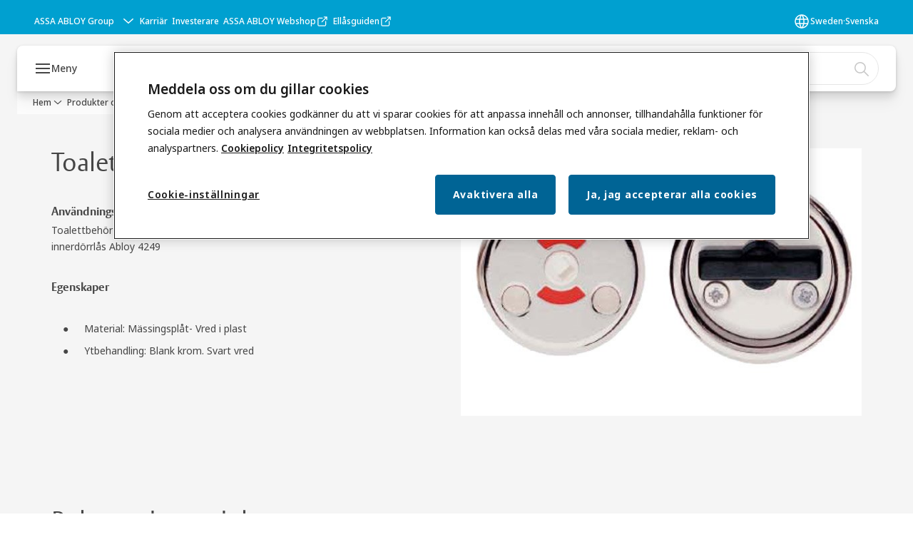

--- FILE ---
content_type: text/html; charset=utf-8
request_url: https://www.assaabloy.com/se/sv/solutions/products/behor/innerdorr/toalettbehor-lh0341
body_size: 38515
content:
<!DOCTYPE html><html lang="sv" class="navigation-header  dropdown floating solid" style="--device-mobile: 360px; --device-mobile-lg: 576px; --device-tablet: 768px; --device-tablet-lg: 1024px; --device-laptop: 1280px; --device-laptop-lg: 1440px; --device-desktop: 1920px; --device-desktop-lg: 2560px; --grid-extended-max-width: 2288px; --topPaddingLocalizationBar: 0px; --vh: 7.32px;"><head>
  
  <meta name="viewport" content="width=device-width, initial-scale=1">

  <link rel="preconnect" href="https://gw-assets.assaabloy.com/">

  <meta charset="UTF-8">
  <link rel="icon" href="https://www.assaabloy.com/logo/assa-abloy-circle-favicon.ico">
  <title>Toalettbehör LH0341 | ASSA ABLOY</title>
  <meta property="version" content="7308da1">
  <meta property="og:type" content="website">
  <meta property="og:title" content="Toalettbehör LH0341">
  
    <meta name="description" content="Toalettbehör för lätta skjutdörrar inom bostadssegmentet. passar ihop med innerdörrlås Abloy 4249">
    <meta property="og:description" content="Toalettbehör för lätta skjutdörrar inom bostadssegmentet. passar ihop med innerdörrlås Abloy 4249">
  
  <meta property="og:image" content="https://static-mpc-spear-production.assaabloy.com/asfe//Fetchfile.aspx?id=41222">
  
    <meta property="og:url" content="https://www.assaabloy.com/se/sv/solutions/products/behor/innerdorr/toalettbehor-lh0341">
  
  
  <meta name="template" content="product-detail-page">
  
  
  
  
  
  <meta name="google-site-verification" content="srxj3UhjS6ARHeZ5p3W28SPZCH_EywrNoGNu0xex6yk">

  
  <meta name="addsearch-custom-field" data-type="text" content="title=Toalettbehör LH0341">
  <meta name="addsearch-custom-field" data-type="text" content="market_name=se">
  <meta name="addsearch-custom-field" data-type="text" content="language_name=sv">
  <meta name="addsearch-custom-field" data-type="text" content="content_category=product">
  

  
  
    <link rel="canonical" href="https://www.assaabloy.com/se/sv/solutions/products/behor/innerdorr/toalettbehor-lh0341">
    
      <link rel="alternate" hreflang="sv-se" href="https://www.assaabloy.com/se/sv/solutions/products/behor/innerdorr/toalettbehor-lh0341">
    
  


  
    
      <link rel="preload" as="image" fetchpriority="high" imagesrcset="https://static-mpc-spear-production.assaabloy.com/asfe//Fetchfile.aspx?id=41222" href="https://static-mpc-spear-production.assaabloy.com/asfe//Fetchfile.aspx?id=41222">
    
  

  
  <script async="" src="https://www.googletagmanager.com/gtm.js?id=GTM-P6G8W4L"></script><script async="" src="https://www.googletagmanager.com/gtm.js?id=GTM-WBWG4NJ"></script><script>
    if (!window.onecms) {
      window.onecms = {
        config: {
          site: {
            fadeInComponents: false,
            chinaSite: false,
            name: 'assaabloy.com',
            market: 'se',
            language: 'sv',
            homePagePath: '\/se\/sv',
            translationsUrl: '/rest/api/v1/translations.json\/se\/sv'
          }
        },
        clientlibs: {}
      }
    }

    window.dataLayer = window.dataLayer || [];
    window.dataLayer.push({
  "googleAnalyticsTrackingId": "UA-17054491-1",
  "matomoSiteId": "47",
  "googleAnalytics4MeasurementId": "G-BJTFJZBFDE",
  "googleAnalyticsTrackingIdMarket": "UA-17128086-1",
  "googleAnalytics4MeasurementIdMarket": "G-1QB34HK8L3",
  "matomoSiteIdMarket": "435",
  "siteDivision": "00"
});
    window.onecms.clientlibs.vendorJsUrl = '/etc.clientlibs/assa-abloy-onecms/clientlibs-generated/webcomponents/gw-group-vendor.lc-5078c809de859de0beffcf071f04b20d-lc.js';
    window.onecms.clientlibs.cookieBannerId = '9bb6f1c9-3be7-41e5-a0fa-dd3e00c01d66';
    window.onecms.clientlibs.enableSentry = false;
    window.onecms.clientlibs.sentrySampleRate = '0.5';
    window.onecms.clientlibs.sentryTracesSampleRate = 0.1;
    window.onecms.clientlibs.environment = 'prod';
    window.onecms.clientlibs.isPublish = true;
    window.onecms.clientlibs.centralGtmContainerId = 'GTM-WBWG4NJ';
    window.onecms.clientlibs.featureFlagDivisionGtmPublish = true;
    window.onecms.clientlibs.divisionGtmContainerId = 'GTM-P6G8W4L';
    window.onecms.clientlibs.trackingEnabled = true;
    window.onecms.clientlibs.pageTracked = true;
    window.onecms.clientlibs.videoViewerScriptUrl = "https://gw-assets.assaabloy.com/s7viewers/html5/js/VideoViewer.js";
    window.onecms.clientlibs.interactiveImageScriptUrl = "https://gw-assets.assaabloy.com/s7viewers/html5/js/InteractiveImage.js";
  </script>
  

  
  
    
  
    <script defer="" src="/etc.clientlibs/assa-abloy-onecms/clientlibs/onecms-script-loader.lc-a0ba371bb76eda5838d458b576137ed7-lc.min.js"></script>

  

  
  
  

  
  
  

  
  

  
  
    <link rel="stylesheet" href="/etc.clientlibs/assa-abloy-onecms/clientlibs-generated/themes/global.lc-466f3515bb92ed3283624efe589bb67f-lc.min.css" type="text/css">
<link rel="stylesheet" href="/etc.clientlibs/assa-abloy-onecms/clientlibs-generated/themes/assa-abloy.lc-f4d3c0fbc7e9c05aa41cfafd0891afcd-lc.min.css" type="text/css">

  


  <style>
    :root{
  --font-family-body:Noto Sans;--font-family-heading:ASSA Vesta;
}

  </style>
  <style>
    
  </style>
  


  
  
  
    <link rel="stylesheet" href="/etc.clientlibs/assa-abloy-onecms/components/structure/page/v1/page/clientlibs/header-offset-ssr-variables.lc-af567384b6afc7df0896c6eff7f36e56-lc.min.css" type="text/css">

  

  
  
  
    <link rel="stylesheet" href="/etc.clientlibs/assa-abloy-onecms/components/content/webcomponents/gw-group-hero/v1/gw-group-hero/clientlibs/full-width.lc-be276eefaef0c8a8799b2a02d3564453-lc.min.css" type="text/css">

  

  
  
    <link rel="stylesheet" href="/etc.clientlibs/assa-abloy-onecms/components/content/webcomponents/gw-group-hero/v1/gw-group-hero/clientlibs/half-width.lc-478673bc22957984c8eb25209c4fec88-lc.min.css" type="text/css">

  

  
  
    <link rel="stylesheet" href="/etc.clientlibs/assa-abloy-onecms/components/content/webcomponents/gw-group-hero/v1/gw-group-hero/clientlibs/no-image.lc-2bd8a94df1270af2a1e8d29956e2e2ed-lc.min.css" type="text/css">

  

  
  
    <link rel="stylesheet" href="/etc.clientlibs/assa-abloy-onecms/components/content/server-side-hero-gallery/v1/server-side-hero-gallery/clientlibs/gallery.lc-688a42a1e0e9400c77fb37b21042e999-lc.min.css" type="text/css">

  

  

  

  



  
    <link rel="stylesheet" href="/etc.clientlibs/assa-abloy-onecms/clientlibs/grid.lc-5334516a308a40e7dd7b3c7a8ae96960-lc.min.css" type="text/css">

  


  
    
    

    

    
    
    

  

  
  <style>html.matomoHeatmap .welcome { max-height: 1000px; }
</style>


  <script type="application/ld+json">
    {"@context":"https://schema.org","@type":"BreadcrumbList","itemListElement":[{"position":1,"@type":"ListItem","name":"Hem","item":"https://www.assaabloy.com/se/sv"},{"position":2,"@type":"ListItem","name":"Produktproxy"}]}
  </script>
  
<script async="" src="/etc.clientlibs/assa-abloy-onecms/clientlibs-generated/webcomponents/gw-group-wc-dependencies/resources/_d.webcomponents-ce.js"></script><script async="" src="/etc.clientlibs/assa-abloy-onecms/clientlibs-generated/webcomponents/gw-group-wc-dependencies/resources/_e.custom-elements-es5-adapter.js"></script><style data-styled="active" data-styled-version="5.3.6"></style><style data-styled="active" data-styled-version="5.3.6"></style><style data-styled="active" data-styled-version="5.3.6"></style><style data-styled="active" data-styled-version="5.3.6"></style></head>
<body class="product-detail-page page basicpage aa-light-theme" id="product-detail-page-9d087f611c" data-theme="light">



  




  



  


    
        
            <div class="toast gw-group-toast">

<gw-group-toast id="gw-group-toast-7169e79b5a" data-client-lib="/etc.clientlibs/assa-abloy-onecms/clientlibs-generated/webcomponents/gw-group-toast.lc-5e128e2219b475d68bec50ac91219e2e-lc.js"><div data-addsearch="exclude" aria-disabled="true" aria-label="" class="styles__Toast-sc-6j63c8-1 jFzVqZ toast-message-wrapper"><div data-addsearch="exclude" class="styles__Text-sc-6j63c8-0 bVYyKt label-sm"></div></div></gw-group-toast>


</div>

        
    
        
            <div class="header header-includer"><div class="site-header">
  <div class="site-header--nav-bar">
  



  <gw-group-nav-header data-client-lib="/etc.clientlibs/assa-abloy-onecms/clientlibs-generated/webcomponents/gw-group-nav-header.lc-e182b047a86809ea0438a5a4e693d74a-lc.js" content="[base64]/[base64]"><header class="styles__Header-sc-z2fkzf-4 duMubh"><div id="a11y-skip-link" tabindex="0"><a href="#a11y-skip-link-target" class="styles__SkipLink-sc-z2fkzf-3 gsFJOs">jumpToMainContent</a></div><section class="styles__LocalizationBar-sc-1hz4oe4-0 exWNJw localization-bar"><div class="styles__Wrapper-sc-1hz4oe4-1 cmSxma"><div class="styles__RichText-sc-xvjmvq-0 hmabfT body-sm" id=""><div class="richtext_innerWrapper">It looks like you are visiting from a different region. Select your country or region for location-specific content.</div></div><div class="button aem-ie__cta"><button class="styles__Button-sc-18sij4a-0 dfPBON secondary-button label-md" aria-label="Stanna kvar på den här webbplatsen" id="ac94e2e6-3f7f-4c90-b38a-b61f7114271e" role="button"><span id="84496cbe-34f2-4be3-a6f7-4368515247fe" class="styles__Label-sc-18sij4a-1 jKMGzI secondary-button label-md ">Stay on this site</span></button></div><div class="button aem-ie__cta"><a class="styles__Button-sc-18sij4a-0 hgOZrV label-md" aria-label="Go to Ireland" id="44287e68-ba07-4a82-9178-52852855c72f" role="link" href="https://www.assaabloy.com/ie/en" target="_self" rel=""><span id="1df0f537-f15f-4d81-9df8-a02ae4750391" class="styles__Label-sc-18sij4a-1 jKMGzI label-md ">Go to Ireland</span><svg role="presentation" class="styles__Icon-sc-1u0rbjk-0 jbvmdd" width="24" height="24" viewBox="0 0 24 24" fill="none" xmlns="http://www.w3.org/2000/svg"><path d="M13.0323 19.0001C12.8361 19.0001 12.64 18.9275 12.4852 18.7719C12.1858 18.4711 12.1858 17.9732 12.4852 17.6724L17.3574 12.7767H4.77419C4.35097 12.7767 4 12.424 4 11.9988C4 11.5735 4.35097 11.2208 4.77419 11.2208H17.3574L12.4852 6.32512C12.1858 6.02432 12.1858 5.52645 12.4852 5.22566C12.7845 4.92486 13.28 4.92486 13.5794 5.22566L19.7729 11.449C19.8452 11.5216 19.9071 11.6046 19.9381 11.698C19.9794 11.7913 20 11.895 20 11.9988C20 12.1025 19.9794 12.2062 19.9381 12.2996C19.8968 12.3929 19.8452 12.4759 19.7729 12.5485L13.5794 18.7719C13.4245 18.9275 13.2284 19.0001 13.0323 19.0001Z" fill="#1A1A1A"></path></svg></a></div></div></section><section class="styles__Topbar-sc-1hzxovh-1 kwfcYP topbar"></section><div class="styles__Wrapper-sc-z2fkzf-0 gRutnU"><section class="styles__PrimaryNavigation-sc-z2fkzf-1 fwuttu primary-navigation"><div class="styles__Navigation-sc-x3fycp-0 gtjUfV nav-bar__navigation"><div class="styles__Menu-sc-x3fycp-1 gjkLMg"><button id="gw-group-nav-menu" aria-expanded="false" tabindex="0" class="styles__HamburgerButton-sc-gappku-0 hzYBsL hamburger-menu-button label-md" aria-haspopup="true" aria-controls="hamburger-menu"><div class="styles__HamburgerIcon-sc-gappku-2 kNocXF  hamburger-menu-button" role="presentation"><span class="hamburger-menu-button"></span><span class="hamburger-menu-button"></span><span class="hamburger-menu-button"></span></div><label class="styles__MenuLabel-sc-gappku-1 iEZJmn hamburger-menu-button sr-only">Meny</label></button><nav aria-label="Huvudmeny" class="styles__TopNavigation-sc-khrlvi-1 ksMHTH"></nav></div><div hidden="" style="position: absolute; pointer-events: none; z-index: 999; opacity: 0; transform: translateY(-16px); overflow: initial;"><div id="hamburger-menu" class="styles__HamburgerMenu-sc-1k5lid8-0 fGXaOn"><nav aria-labelledby="gw-group-nav-menu" class="styles__HamburgerNavigation-sc-1k5lid8-1 gblgCQ"><div class="styles__MobileNavigation-sc-1krcsdf-0 eYKYsB"><div id="mobile-subnavigation-menu-0ec4cdf3ea" class="styles__SubNavigation-sc-1m33sy9-0 kyWyHs"><div class="button aem-ie__cta"><button class="styles__Button-sc-18sij4a-0 iBvPwi styles__BackButton-sc-1m33sy9-1 cjUYEL label-lg" aria-label="Återgå" id="784c4425-3720-4544-81e0-86f18c77522d" role="button"><svg role="presentation" class="styles__Icon-sc-1u0rbjk-0 jbvmdd leading-icon external" width="24" height="24" viewBox="0 0 24 24" fill="none" xmlns="http://www.w3.org/2000/svg"><path d="M13.0323 19.0001C12.8361 19.0001 12.64 18.9275 12.4852 18.7719C12.1858 18.4711 12.1858 17.9732 12.4852 17.6724L17.3574 12.7767H4.77419C4.35097 12.7767 4 12.424 4 11.9988C4 11.5735 4.35097 11.2208 4.77419 11.2208H17.3574L12.4852 6.32512C12.1858 6.02432 12.1858 5.52645 12.4852 5.22566C12.7845 4.92486 13.28 4.92486 13.5794 5.22566L19.7729 11.449C19.8452 11.5216 19.9071 11.6046 19.9381 11.698C19.9794 11.7913 20 11.895 20 11.9988C20 12.1025 19.9794 12.2062 19.9381 12.2996C19.8968 12.3929 19.8452 12.4759 19.7729 12.5485L13.5794 18.7719C13.4245 18.9275 13.2284 19.0001 13.0323 19.0001Z" fill="#1A1A1A"></path></svg><span id="84d25a9e-8263-48bf-b8c9-80784947b2ab" class="styles__Label-sc-18sij4a-1 jKMGzI styles__BackButton-sc-1m33sy9-1 cjUYEL label-lg ">Återgå</span></button></div><div class="styles__Menu-sc-1m33sy9-2 hpOFDI"><nav class="styles__TreeNavigation-sc-16eevtj-0 cpUXTX"><ul class="styles__List-sc-16eevtj-1 eJajLR"><li class="styles__ListItem-sc-16eevtj-2 ecezKi label-md"><div class="styles__Foldout-sc-1ar05l2-1 FjQZq"><div class="styles__FoldoutButton-sc-1ar05l2-2 jBJQPr" tabindex="-1"><div class="styles__Head-sc-1ar05l2-3 gBFOpZ"><div class="styles__Title-sc-1ar05l2-0 isvYZp"><a href="https://www.assaabloy.com/se/sv/solutions/products" aria-label="Produkter" tabindex="0" aria-current="page">Produkter</a></div><button tabindex="0" aria-label="Produkter" aria-expanded="true" aria-controls="c55d1d27-16f5-474f-94ff-736037f999b1" class="styles__FoldoutButtonIconWrapper-sc-1ar05l2-5 jvpuXd"><div class="sc-gswNZR hSoMdN"><svg role="presentation" class="styles__Icon-sc-1u0rbjk-0 jbvmdd chevron " width="24" height="24" viewBox="0 0 24 24" fill="none" xmlns="http://www.w3.org/2000/svg"><path d="M12 15C12.1971 15 12.3942 14.9346 12.5498 14.7946L18.7744 9.19273C19.0752 8.92197 19.0752 8.47382 18.7744 8.20307C18.4735 7.93231 17.9755 7.93231 17.6747 8.20307L12 13.3101L6.32531 8.20307C6.02445 7.93231 5.52649 7.93231 5.22564 8.20307C4.92479 8.47382 4.92479 8.92197 5.22564 9.19273L11.4502 14.7946C11.6058 14.9346 11.8029 15 12 15Z" fill="#1A1A1A"></path></svg></div></button></div></div><div class="sc-bcXHqe lgpqxq" style="height: auto;"><ul class="styles__List-sc-16eevtj-1 eJajLR"><li class="styles__ListItem-sc-16eevtj-2 ecezKi"><div class="button aem-ie__cta"><a class="styles__Button-sc-18sij4a-0 jVpOOk label-sm" aria-label="ARX Säkerhetssystem" id="a6877f76-f4a2-4adc-8c4e-ae1543f20f82" role="link" href="https://www.assaabloy.com/se/sv/solutions/products/arx-sakerhetssystem" target="_self" rel="" tabindex="-1"><span id="838b49dd-efa5-4e62-b26a-2232abda0fc1" class="styles__Label-sc-18sij4a-1 fcDSKM label-sm ">ARX Säkerhetssystem</span><svg role="presentation" class="styles__Icon-sc-1u0rbjk-0 jbvmdd" width="24" height="24" viewBox="0 0 24 24" fill="none" xmlns="http://www.w3.org/2000/svg"><path d="M13.0323 19.0001C12.8361 19.0001 12.64 18.9275 12.4852 18.7719C12.1858 18.4711 12.1858 17.9732 12.4852 17.6724L17.3574 12.7767H4.77419C4.35097 12.7767 4 12.424 4 11.9988C4 11.5735 4.35097 11.2208 4.77419 11.2208H17.3574L12.4852 6.32512C12.1858 6.02432 12.1858 5.52645 12.4852 5.22566C12.7845 4.92486 13.28 4.92486 13.5794 5.22566L19.7729 11.449C19.8452 11.5216 19.9071 11.6046 19.9381 11.698C19.9794 11.7913 20 11.895 20 11.9988C20 12.1025 19.9794 12.2062 19.9381 12.2996C19.8968 12.3929 19.8452 12.4759 19.7729 12.5485L13.5794 18.7719C13.4245 18.9275 13.2284 19.0001 13.0323 19.0001Z" fill="#1A1A1A"></path></svg></a></div></li><li class="styles__ListItem-sc-16eevtj-2 ecezKi"><div class="button aem-ie__cta"><a class="styles__Button-sc-18sij4a-0 jVpOOk label-sm" aria-label="Aptus" id="d7a2b4d3-87d4-4a6b-849c-7014e8094587" role="link" href="https://www.assaabloy.com/se/sv/solutions/products/flerbostad" target="_self" rel="" tabindex="-1"><span id="eaa01bf4-0585-4dfb-99a8-9cf5e308c4bc" class="styles__Label-sc-18sij4a-1 fcDSKM label-sm ">Aptus</span><svg role="presentation" class="styles__Icon-sc-1u0rbjk-0 jbvmdd" width="24" height="24" viewBox="0 0 24 24" fill="none" xmlns="http://www.w3.org/2000/svg"><path d="M13.0323 19.0001C12.8361 19.0001 12.64 18.9275 12.4852 18.7719C12.1858 18.4711 12.1858 17.9732 12.4852 17.6724L17.3574 12.7767H4.77419C4.35097 12.7767 4 12.424 4 11.9988C4 11.5735 4.35097 11.2208 4.77419 11.2208H17.3574L12.4852 6.32512C12.1858 6.02432 12.1858 5.52645 12.4852 5.22566C12.7845 4.92486 13.28 4.92486 13.5794 5.22566L19.7729 11.449C19.8452 11.5216 19.9071 11.6046 19.9381 11.698C19.9794 11.7913 20 11.895 20 11.9988C20 12.1025 19.9794 12.2062 19.9381 12.2996C19.8968 12.3929 19.8452 12.4759 19.7729 12.5485L13.5794 18.7719C13.4245 18.9275 13.2284 19.0001 13.0323 19.0001Z" fill="#1A1A1A"></path></svg></a></div></li><li class="styles__ListItem-sc-16eevtj-2 ecezKi"><div class="button aem-ie__cta"><a class="styles__Button-sc-18sij4a-0 jVpOOk label-sm" aria-label="Mekaniska Låssystem &amp; Cylindrar" id="1e145ff0-6984-4463-a2bd-1f48a42c64ea" role="link" href="https://www.assaabloy.com/se/sv/solutions/products/mekaniska-lassystem-cylindrar" target="_self" rel="" tabindex="-1"><span id="3052f41e-c350-4ec1-ab8b-0e5b89435b27" class="styles__Label-sc-18sij4a-1 fcDSKM label-sm ">Mekaniska Låssystem &amp; Cylindrar</span><svg role="presentation" class="styles__Icon-sc-1u0rbjk-0 jbvmdd" width="24" height="24" viewBox="0 0 24 24" fill="none" xmlns="http://www.w3.org/2000/svg"><path d="M13.0323 19.0001C12.8361 19.0001 12.64 18.9275 12.4852 18.7719C12.1858 18.4711 12.1858 17.9732 12.4852 17.6724L17.3574 12.7767H4.77419C4.35097 12.7767 4 12.424 4 11.9988C4 11.5735 4.35097 11.2208 4.77419 11.2208H17.3574L12.4852 6.32512C12.1858 6.02432 12.1858 5.52645 12.4852 5.22566C12.7845 4.92486 13.28 4.92486 13.5794 5.22566L19.7729 11.449C19.8452 11.5216 19.9071 11.6046 19.9381 11.698C19.9794 11.7913 20 11.895 20 11.9988C20 12.1025 19.9794 12.2062 19.9381 12.2996C19.8968 12.3929 19.8452 12.4759 19.7729 12.5485L13.5794 18.7719C13.4245 18.9275 13.2284 19.0001 13.0323 19.0001Z" fill="#1A1A1A"></path></svg></a></div></li><li class="styles__ListItem-sc-16eevtj-2 ecezKi"><div class="button aem-ie__cta"><a class="styles__Button-sc-18sij4a-0 jVpOOk label-sm" aria-label="Digitala Låssystem &amp; Cylindrar" id="0495cdd8-6961-49ea-bc0a-fddbc1ff6a1d" role="link" href="https://www.assaabloy.com/se/sv/solutions/products/digitala-lassystem-cylindrar" target="_self" rel="" tabindex="-1"><span id="2ae0411e-ff7a-4079-ad37-5f7e38a120e5" class="styles__Label-sc-18sij4a-1 fcDSKM label-sm ">Digitala Låssystem &amp; Cylindrar</span><svg role="presentation" class="styles__Icon-sc-1u0rbjk-0 jbvmdd" width="24" height="24" viewBox="0 0 24 24" fill="none" xmlns="http://www.w3.org/2000/svg"><path d="M13.0323 19.0001C12.8361 19.0001 12.64 18.9275 12.4852 18.7719C12.1858 18.4711 12.1858 17.9732 12.4852 17.6724L17.3574 12.7767H4.77419C4.35097 12.7767 4 12.424 4 11.9988C4 11.5735 4.35097 11.2208 4.77419 11.2208H17.3574L12.4852 6.32512C12.1858 6.02432 12.1858 5.52645 12.4852 5.22566C12.7845 4.92486 13.28 4.92486 13.5794 5.22566L19.7729 11.449C19.8452 11.5216 19.9071 11.6046 19.9381 11.698C19.9794 11.7913 20 11.895 20 11.9988C20 12.1025 19.9794 12.2062 19.9381 12.2996C19.8968 12.3929 19.8452 12.4759 19.7729 12.5485L13.5794 18.7719C13.4245 18.9275 13.2284 19.0001 13.0323 19.0001Z" fill="#1A1A1A"></path></svg></a></div></li><li class="styles__ListItem-sc-16eevtj-2 ecezKi"><div class="button aem-ie__cta"><a class="styles__Button-sc-18sij4a-0 jVpOOk label-sm" aria-label="Aperio" id="ab77ee75-3ba7-425b-8ba7-bf2b68356de3" role="link" href="https://www.assaabloy.com/se/sv/solutions/products/aperio" target="_self" rel="" tabindex="-1"><span id="6f7db0ae-e2fa-460c-8489-01d0487c7c4a" class="styles__Label-sc-18sij4a-1 fcDSKM label-sm ">Aperio</span><svg role="presentation" class="styles__Icon-sc-1u0rbjk-0 jbvmdd" width="24" height="24" viewBox="0 0 24 24" fill="none" xmlns="http://www.w3.org/2000/svg"><path d="M13.0323 19.0001C12.8361 19.0001 12.64 18.9275 12.4852 18.7719C12.1858 18.4711 12.1858 17.9732 12.4852 17.6724L17.3574 12.7767H4.77419C4.35097 12.7767 4 12.424 4 11.9988C4 11.5735 4.35097 11.2208 4.77419 11.2208H17.3574L12.4852 6.32512C12.1858 6.02432 12.1858 5.52645 12.4852 5.22566C12.7845 4.92486 13.28 4.92486 13.5794 5.22566L19.7729 11.449C19.8452 11.5216 19.9071 11.6046 19.9381 11.698C19.9794 11.7913 20 11.895 20 11.9988C20 12.1025 19.9794 12.2062 19.9381 12.2996C19.8968 12.3929 19.8452 12.4759 19.7729 12.5485L13.5794 18.7719C13.4245 18.9275 13.2284 19.0001 13.0323 19.0001Z" fill="#1A1A1A"></path></svg></a></div></li><li class="styles__ListItem-sc-16eevtj-2 ecezKi"><div class="button aem-ie__cta"><a class="styles__Button-sc-18sij4a-0 jVpOOk label-sm" aria-label="Kodlås &amp; kodterminal" id="ff95eb8f-8c8b-46fd-8890-94b212ed0893" role="link" href="https://www.assaabloy.com/se/sv/solutions/products/kodlas-kodterminal" target="_self" rel="" tabindex="-1"><span id="75452c04-6f84-463e-abe1-08f8f499affd" class="styles__Label-sc-18sij4a-1 fcDSKM label-sm ">Kodlås &amp; kodterminal</span><svg role="presentation" class="styles__Icon-sc-1u0rbjk-0 jbvmdd" width="24" height="24" viewBox="0 0 24 24" fill="none" xmlns="http://www.w3.org/2000/svg"><path d="M13.0323 19.0001C12.8361 19.0001 12.64 18.9275 12.4852 18.7719C12.1858 18.4711 12.1858 17.9732 12.4852 17.6724L17.3574 12.7767H4.77419C4.35097 12.7767 4 12.424 4 11.9988C4 11.5735 4.35097 11.2208 4.77419 11.2208H17.3574L12.4852 6.32512C12.1858 6.02432 12.1858 5.52645 12.4852 5.22566C12.7845 4.92486 13.28 4.92486 13.5794 5.22566L19.7729 11.449C19.8452 11.5216 19.9071 11.6046 19.9381 11.698C19.9794 11.7913 20 11.895 20 11.9988C20 12.1025 19.9794 12.2062 19.9381 12.2996C19.8968 12.3929 19.8452 12.4759 19.7729 12.5485L13.5794 18.7719C13.4245 18.9275 13.2284 19.0001 13.0323 19.0001Z" fill="#1A1A1A"></path></svg></a></div></li><li class="styles__ListItem-sc-16eevtj-2 ecezKi"><div class="button aem-ie__cta"><a class="styles__Button-sc-18sij4a-0 jVpOOk label-sm" aria-label="Elektrisk låsning" id="711c2b73-8770-4fff-b611-0cfdcd95582c" role="link" href="https://www.assaabloy.com/se/sv/solutions/products/elektrisk-lasning" target="_self" rel="" tabindex="-1"><span id="4a59ff1f-b829-4087-b1c9-cfc4170c26a5" class="styles__Label-sc-18sij4a-1 fcDSKM label-sm ">Elektrisk låsning</span><svg role="presentation" class="styles__Icon-sc-1u0rbjk-0 jbvmdd" width="24" height="24" viewBox="0 0 24 24" fill="none" xmlns="http://www.w3.org/2000/svg"><path d="M13.0323 19.0001C12.8361 19.0001 12.64 18.9275 12.4852 18.7719C12.1858 18.4711 12.1858 17.9732 12.4852 17.6724L17.3574 12.7767H4.77419C4.35097 12.7767 4 12.424 4 11.9988C4 11.5735 4.35097 11.2208 4.77419 11.2208H17.3574L12.4852 6.32512C12.1858 6.02432 12.1858 5.52645 12.4852 5.22566C12.7845 4.92486 13.28 4.92486 13.5794 5.22566L19.7729 11.449C19.8452 11.5216 19.9071 11.6046 19.9381 11.698C19.9794 11.7913 20 11.895 20 11.9988C20 12.1025 19.9794 12.2062 19.9381 12.2996C19.8968 12.3929 19.8452 12.4759 19.7729 12.5485L13.5794 18.7719C13.4245 18.9275 13.2284 19.0001 13.0323 19.0001Z" fill="#1A1A1A"></path></svg></a></div></li><li class="styles__ListItem-sc-16eevtj-2 ecezKi"><div class="button aem-ie__cta"><a class="styles__Button-sc-18sij4a-0 jVpOOk label-sm" aria-label="Låshus &amp; slutbleck" id="6c02f569-7e06-434c-bf70-1b93935254a9" role="link" href="https://www.assaabloy.com/se/sv/solutions/products/lashus-slutbleck" target="_self" rel="" tabindex="-1"><span id="dd5bfadb-bc9d-4598-92b5-afb0ba9ef6da" class="styles__Label-sc-18sij4a-1 fcDSKM label-sm ">Låshus &amp; slutbleck</span><svg role="presentation" class="styles__Icon-sc-1u0rbjk-0 jbvmdd" width="24" height="24" viewBox="0 0 24 24" fill="none" xmlns="http://www.w3.org/2000/svg"><path d="M13.0323 19.0001C12.8361 19.0001 12.64 18.9275 12.4852 18.7719C12.1858 18.4711 12.1858 17.9732 12.4852 17.6724L17.3574 12.7767H4.77419C4.35097 12.7767 4 12.424 4 11.9988C4 11.5735 4.35097 11.2208 4.77419 11.2208H17.3574L12.4852 6.32512C12.1858 6.02432 12.1858 5.52645 12.4852 5.22566C12.7845 4.92486 13.28 4.92486 13.5794 5.22566L19.7729 11.449C19.8452 11.5216 19.9071 11.6046 19.9381 11.698C19.9794 11.7913 20 11.895 20 11.9988C20 12.1025 19.9794 12.2062 19.9381 12.2996C19.8968 12.3929 19.8452 12.4759 19.7729 12.5485L13.5794 18.7719C13.4245 18.9275 13.2284 19.0001 13.0323 19.0001Z" fill="#1A1A1A"></path></svg></a></div></li><li class="styles__ListItem-sc-16eevtj-2 ecezKi"><div class="button aem-ie__cta"><a class="styles__Button-sc-18sij4a-0 jVpOOk label-sm" aria-label="Dörrstängare" id="0de7a48b-5537-442f-bde0-a2c6f2b56e89" role="link" href="https://www.assaabloy.com/se/sv/solutions/products/dorrstangare" target="_self" rel="" tabindex="-1"><span id="89d8122f-84a1-45c5-b26a-4f92f046037b" class="styles__Label-sc-18sij4a-1 fcDSKM label-sm ">Dörrstängare</span><svg role="presentation" class="styles__Icon-sc-1u0rbjk-0 jbvmdd" width="24" height="24" viewBox="0 0 24 24" fill="none" xmlns="http://www.w3.org/2000/svg"><path d="M13.0323 19.0001C12.8361 19.0001 12.64 18.9275 12.4852 18.7719C12.1858 18.4711 12.1858 17.9732 12.4852 17.6724L17.3574 12.7767H4.77419C4.35097 12.7767 4 12.424 4 11.9988C4 11.5735 4.35097 11.2208 4.77419 11.2208H17.3574L12.4852 6.32512C12.1858 6.02432 12.1858 5.52645 12.4852 5.22566C12.7845 4.92486 13.28 4.92486 13.5794 5.22566L19.7729 11.449C19.8452 11.5216 19.9071 11.6046 19.9381 11.698C19.9794 11.7913 20 11.895 20 11.9988C20 12.1025 19.9794 12.2062 19.9381 12.2996C19.8968 12.3929 19.8452 12.4759 19.7729 12.5485L13.5794 18.7719C13.4245 18.9275 13.2284 19.0001 13.0323 19.0001Z" fill="#1A1A1A"></path></svg></a></div></li><li class="styles__ListItem-sc-16eevtj-2 ecezKi"><div class="button aem-ie__cta"><a class="styles__Button-sc-18sij4a-0 jVpOOk label-sm" aria-label="MIRUS MSV 444 produkter" id="6d9face7-76a8-4958-9d02-680c328e0ced" role="link" href="https://www.assaabloy.com/se/sv/solutions/products/mirus-msv-444-produkter" target="_self" rel="" tabindex="-1"><span id="b6e379a8-89b9-4f60-b410-f8cd358cf4e4" class="styles__Label-sc-18sij4a-1 fcDSKM label-sm ">MIRUS MSV 444 produkter</span><svg role="presentation" class="styles__Icon-sc-1u0rbjk-0 jbvmdd" width="24" height="24" viewBox="0 0 24 24" fill="none" xmlns="http://www.w3.org/2000/svg"><path d="M13.0323 19.0001C12.8361 19.0001 12.64 18.9275 12.4852 18.7719C12.1858 18.4711 12.1858 17.9732 12.4852 17.6724L17.3574 12.7767H4.77419C4.35097 12.7767 4 12.424 4 11.9988C4 11.5735 4.35097 11.2208 4.77419 11.2208H17.3574L12.4852 6.32512C12.1858 6.02432 12.1858 5.52645 12.4852 5.22566C12.7845 4.92486 13.28 4.92486 13.5794 5.22566L19.7729 11.449C19.8452 11.5216 19.9071 11.6046 19.9381 11.698C19.9794 11.7913 20 11.895 20 11.9988C20 12.1025 19.9794 12.2062 19.9381 12.2996C19.8968 12.3929 19.8452 12.4759 19.7729 12.5485L13.5794 18.7719C13.4245 18.9275 13.2284 19.0001 13.0323 19.0001Z" fill="#1A1A1A"></path></svg></a></div></li><li class="styles__ListItem-sc-16eevtj-2 ecezKi"><div class="button aem-ie__cta"><a class="styles__Button-sc-18sij4a-0 jVpOOk label-sm" aria-label="Trycken &amp; draghandtag" id="2a5afe31-03c6-4c07-9155-3535de820199" role="link" href="https://www.assaabloy.com/se/sv/solutions/products/trycken-draghandtag" target="_self" rel="" tabindex="-1"><span id="136a67eb-0c67-4a57-8d65-f410e617a9d7" class="styles__Label-sc-18sij4a-1 fcDSKM label-sm ">Trycken &amp; draghandtag</span><svg role="presentation" class="styles__Icon-sc-1u0rbjk-0 jbvmdd" width="24" height="24" viewBox="0 0 24 24" fill="none" xmlns="http://www.w3.org/2000/svg"><path d="M13.0323 19.0001C12.8361 19.0001 12.64 18.9275 12.4852 18.7719C12.1858 18.4711 12.1858 17.9732 12.4852 17.6724L17.3574 12.7767H4.77419C4.35097 12.7767 4 12.424 4 11.9988C4 11.5735 4.35097 11.2208 4.77419 11.2208H17.3574L12.4852 6.32512C12.1858 6.02432 12.1858 5.52645 12.4852 5.22566C12.7845 4.92486 13.28 4.92486 13.5794 5.22566L19.7729 11.449C19.8452 11.5216 19.9071 11.6046 19.9381 11.698C19.9794 11.7913 20 11.895 20 11.9988C20 12.1025 19.9794 12.2062 19.9381 12.2996C19.8968 12.3929 19.8452 12.4759 19.7729 12.5485L13.5794 18.7719C13.4245 18.9275 13.2284 19.0001 13.0323 19.0001Z" fill="#1A1A1A"></path></svg></a></div></li><li class="styles__ListItem-sc-16eevtj-2 ecezKi"><div class="button aem-ie__cta"><a class="styles__Button-sc-18sij4a-0 jVpOOk label-sm" aria-label="DoorBird" id="bbdb2ccb-52cf-473c-9281-8a71f9b9ab8d" role="link" href="https://www.assaabloy.com/se/sv/solutions/products/doorbird" target="_self" rel="" tabindex="-1"><span id="0b795041-354c-463b-89e2-f31fb25b2f3d" class="styles__Label-sc-18sij4a-1 fcDSKM label-sm ">DoorBird</span><svg role="presentation" class="styles__Icon-sc-1u0rbjk-0 jbvmdd" width="24" height="24" viewBox="0 0 24 24" fill="none" xmlns="http://www.w3.org/2000/svg"><path d="M13.0323 19.0001C12.8361 19.0001 12.64 18.9275 12.4852 18.7719C12.1858 18.4711 12.1858 17.9732 12.4852 17.6724L17.3574 12.7767H4.77419C4.35097 12.7767 4 12.424 4 11.9988C4 11.5735 4.35097 11.2208 4.77419 11.2208H17.3574L12.4852 6.32512C12.1858 6.02432 12.1858 5.52645 12.4852 5.22566C12.7845 4.92486 13.28 4.92486 13.5794 5.22566L19.7729 11.449C19.8452 11.5216 19.9071 11.6046 19.9381 11.698C19.9794 11.7913 20 11.895 20 11.9988C20 12.1025 19.9794 12.2062 19.9381 12.2996C19.8968 12.3929 19.8452 12.4759 19.7729 12.5485L13.5794 18.7719C13.4245 18.9275 13.2284 19.0001 13.0323 19.0001Z" fill="#1A1A1A"></path></svg></a></div></li><li class="styles__ListItem-sc-16eevtj-2 iQBdWu"><div class="button aem-ie__cta"><a class="styles__Button-sc-18sij4a-0 jVpOOk label-sm" aria-label="Behör" id="dc6162bf-f209-4910-b51d-9d171a06599d" role="link" href="https://www.assaabloy.com/se/sv/solutions/products/behor" target="_self" rel="" tabindex="-1"><span id="7d06c752-6fbe-4be4-a4be-090b93f6744e" class="styles__Label-sc-18sij4a-1 fcDSKM label-sm ">Behör</span><svg role="presentation" class="styles__Icon-sc-1u0rbjk-0 jbvmdd" width="24" height="24" viewBox="0 0 24 24" fill="none" xmlns="http://www.w3.org/2000/svg"><path d="M13.0323 19.0001C12.8361 19.0001 12.64 18.9275 12.4852 18.7719C12.1858 18.4711 12.1858 17.9732 12.4852 17.6724L17.3574 12.7767H4.77419C4.35097 12.7767 4 12.424 4 11.9988C4 11.5735 4.35097 11.2208 4.77419 11.2208H17.3574L12.4852 6.32512C12.1858 6.02432 12.1858 5.52645 12.4852 5.22566C12.7845 4.92486 13.28 4.92486 13.5794 5.22566L19.7729 11.449C19.8452 11.5216 19.9071 11.6046 19.9381 11.698C19.9794 11.7913 20 11.895 20 11.9988C20 12.1025 19.9794 12.2062 19.9381 12.2996C19.8968 12.3929 19.8452 12.4759 19.7729 12.5485L13.5794 18.7719C13.4245 18.9275 13.2284 19.0001 13.0323 19.0001Z" fill="#1A1A1A"></path></svg></a></div></li><li class="styles__ListItem-sc-16eevtj-2 ecezKi"><div class="button aem-ie__cta"><a class="styles__Button-sc-18sij4a-0 jVpOOk label-sm" aria-label="Utrymning" id="17735cd8-097c-44fe-a081-bc6d831f1748" role="link" href="https://www.assaabloy.com/se/sv/solutions/products/utrymning" target="_self" rel="" tabindex="-1"><span id="f6722caa-8cc4-4c34-afa1-109e50ef2299" class="styles__Label-sc-18sij4a-1 fcDSKM label-sm ">Utrymning</span><svg role="presentation" class="styles__Icon-sc-1u0rbjk-0 jbvmdd" width="24" height="24" viewBox="0 0 24 24" fill="none" xmlns="http://www.w3.org/2000/svg"><path d="M13.0323 19.0001C12.8361 19.0001 12.64 18.9275 12.4852 18.7719C12.1858 18.4711 12.1858 17.9732 12.4852 17.6724L17.3574 12.7767H4.77419C4.35097 12.7767 4 12.424 4 11.9988C4 11.5735 4.35097 11.2208 4.77419 11.2208H17.3574L12.4852 6.32512C12.1858 6.02432 12.1858 5.52645 12.4852 5.22566C12.7845 4.92486 13.28 4.92486 13.5794 5.22566L19.7729 11.449C19.8452 11.5216 19.9071 11.6046 19.9381 11.698C19.9794 11.7913 20 11.895 20 11.9988C20 12.1025 19.9794 12.2062 19.9381 12.2996C19.8968 12.3929 19.8452 12.4759 19.7729 12.5485L13.5794 18.7719C13.4245 18.9275 13.2284 19.0001 13.0323 19.0001Z" fill="#1A1A1A"></path></svg></a></div></li><li class="styles__ListItem-sc-16eevtj-2 ecezKi"><div class="button aem-ie__cta"><a class="styles__Button-sc-18sij4a-0 jVpOOk label-sm" aria-label="Dörrautomatik" id="35d38dd9-204a-4ec2-9dae-b6db8d931e6a" role="link" href="https://www.assaabloy.com/se/sv/solutions/products/dorrautomatik" target="_self" rel="" tabindex="-1"><span id="0e59639a-065e-46be-b822-4365cf859552" class="styles__Label-sc-18sij4a-1 fcDSKM label-sm ">Dörrautomatik</span><svg role="presentation" class="styles__Icon-sc-1u0rbjk-0 jbvmdd" width="24" height="24" viewBox="0 0 24 24" fill="none" xmlns="http://www.w3.org/2000/svg"><path d="M13.0323 19.0001C12.8361 19.0001 12.64 18.9275 12.4852 18.7719C12.1858 18.4711 12.1858 17.9732 12.4852 17.6724L17.3574 12.7767H4.77419C4.35097 12.7767 4 12.424 4 11.9988C4 11.5735 4.35097 11.2208 4.77419 11.2208H17.3574L12.4852 6.32512C12.1858 6.02432 12.1858 5.52645 12.4852 5.22566C12.7845 4.92486 13.28 4.92486 13.5794 5.22566L19.7729 11.449C19.8452 11.5216 19.9071 11.6046 19.9381 11.698C19.9794 11.7913 20 11.895 20 11.9988C20 12.1025 19.9794 12.2062 19.9381 12.2996C19.8968 12.3929 19.8452 12.4759 19.7729 12.5485L13.5794 18.7719C13.4245 18.9275 13.2284 19.0001 13.0323 19.0001Z" fill="#1A1A1A"></path></svg></a></div></li><li class="styles__ListItem-sc-16eevtj-2 ecezKi"><div class="button aem-ie__cta"><a class="styles__Button-sc-18sij4a-0 jVpOOk label-sm" aria-label="Dörrtillbehör" id="74b7e22e-bbe3-41b1-a449-22fbcb388f32" role="link" href="https://www.assaabloy.com/se/sv/solutions/products/dorrtillbehor" target="_self" rel="" tabindex="-1"><span id="b8d4f1c7-bb4b-4b7f-89bb-787c1685404d" class="styles__Label-sc-18sij4a-1 fcDSKM label-sm ">Dörrtillbehör</span><svg role="presentation" class="styles__Icon-sc-1u0rbjk-0 jbvmdd" width="24" height="24" viewBox="0 0 24 24" fill="none" xmlns="http://www.w3.org/2000/svg"><path d="M13.0323 19.0001C12.8361 19.0001 12.64 18.9275 12.4852 18.7719C12.1858 18.4711 12.1858 17.9732 12.4852 17.6724L17.3574 12.7767H4.77419C4.35097 12.7767 4 12.424 4 11.9988C4 11.5735 4.35097 11.2208 4.77419 11.2208H17.3574L12.4852 6.32512C12.1858 6.02432 12.1858 5.52645 12.4852 5.22566C12.7845 4.92486 13.28 4.92486 13.5794 5.22566L19.7729 11.449C19.8452 11.5216 19.9071 11.6046 19.9381 11.698C19.9794 11.7913 20 11.895 20 11.9988C20 12.1025 19.9794 12.2062 19.9381 12.2996C19.8968 12.3929 19.8452 12.4759 19.7729 12.5485L13.5794 18.7719C13.4245 18.9275 13.2284 19.0001 13.0323 19.0001Z" fill="#1A1A1A"></path></svg></a></div></li><li class="styles__ListItem-sc-16eevtj-2 ecezKi"><div class="button aem-ie__cta"><a class="styles__Button-sc-18sij4a-0 jVpOOk label-sm" aria-label="Skåplås" id="291a8094-4e2c-4cd3-b951-514020456e95" role="link" href="https://www.assaabloy.com/se/sv/solutions/products/skaplas" target="_self" rel="" tabindex="-1"><span id="db091a73-4b27-4f9d-a9ff-6c17358ecf31" class="styles__Label-sc-18sij4a-1 fcDSKM label-sm ">Skåplås</span><svg role="presentation" class="styles__Icon-sc-1u0rbjk-0 jbvmdd" width="24" height="24" viewBox="0 0 24 24" fill="none" xmlns="http://www.w3.org/2000/svg"><path d="M13.0323 19.0001C12.8361 19.0001 12.64 18.9275 12.4852 18.7719C12.1858 18.4711 12.1858 17.9732 12.4852 17.6724L17.3574 12.7767H4.77419C4.35097 12.7767 4 12.424 4 11.9988C4 11.5735 4.35097 11.2208 4.77419 11.2208H17.3574L12.4852 6.32512C12.1858 6.02432 12.1858 5.52645 12.4852 5.22566C12.7845 4.92486 13.28 4.92486 13.5794 5.22566L19.7729 11.449C19.8452 11.5216 19.9071 11.6046 19.9381 11.698C19.9794 11.7913 20 11.895 20 11.9988C20 12.1025 19.9794 12.2062 19.9381 12.2996C19.8968 12.3929 19.8452 12.4759 19.7729 12.5485L13.5794 18.7719C13.4245 18.9275 13.2284 19.0001 13.0323 19.0001Z" fill="#1A1A1A"></path></svg></a></div></li><li class="styles__ListItem-sc-16eevtj-2 ecezKi"><div class="button aem-ie__cta"><a class="styles__Button-sc-18sij4a-0 jVpOOk label-sm" aria-label="Konsument/GDS" id="b5122485-ca5c-4c43-9328-e88ceb9fedb1" role="link" href="https://www.assaabloy.com/se/sv/solutions/products/konsument-gds" target="_self" rel="" tabindex="-1"><span id="bfc9e06d-5c9e-4bbe-9ae1-1f01d0a59f33" class="styles__Label-sc-18sij4a-1 fcDSKM label-sm ">Konsument/GDS</span><svg role="presentation" class="styles__Icon-sc-1u0rbjk-0 jbvmdd" width="24" height="24" viewBox="0 0 24 24" fill="none" xmlns="http://www.w3.org/2000/svg"><path d="M13.0323 19.0001C12.8361 19.0001 12.64 18.9275 12.4852 18.7719C12.1858 18.4711 12.1858 17.9732 12.4852 17.6724L17.3574 12.7767H4.77419C4.35097 12.7767 4 12.424 4 11.9988C4 11.5735 4.35097 11.2208 4.77419 11.2208H17.3574L12.4852 6.32512C12.1858 6.02432 12.1858 5.52645 12.4852 5.22566C12.7845 4.92486 13.28 4.92486 13.5794 5.22566L19.7729 11.449C19.8452 11.5216 19.9071 11.6046 19.9381 11.698C19.9794 11.7913 20 11.895 20 11.9988C20 12.1025 19.9794 12.2062 19.9381 12.2996C19.8968 12.3929 19.8452 12.4759 19.7729 12.5485L13.5794 18.7719C13.4245 18.9275 13.2284 19.0001 13.0323 19.0001Z" fill="#1A1A1A"></path></svg></a></div></li><li class="styles__ListItem-sc-16eevtj-2 ecezKi"><div class="button aem-ie__cta"><a class="styles__Button-sc-18sij4a-0 jVpOOk label-sm" aria-label="Service &amp; Underhåll" id="25371acc-709d-4584-a8ae-16be20859f91" role="link" href="https://www.assaabloy.com/se/sv/solutions/products/service-underhall" target="_self" rel="" tabindex="-1"><span id="a9362961-baea-4c33-819f-b41bbfb38c17" class="styles__Label-sc-18sij4a-1 fcDSKM label-sm ">Service &amp; Underhåll</span><svg role="presentation" class="styles__Icon-sc-1u0rbjk-0 jbvmdd" width="24" height="24" viewBox="0 0 24 24" fill="none" xmlns="http://www.w3.org/2000/svg"><path d="M13.0323 19.0001C12.8361 19.0001 12.64 18.9275 12.4852 18.7719C12.1858 18.4711 12.1858 17.9732 12.4852 17.6724L17.3574 12.7767H4.77419C4.35097 12.7767 4 12.424 4 11.9988C4 11.5735 4.35097 11.2208 4.77419 11.2208H17.3574L12.4852 6.32512C12.1858 6.02432 12.1858 5.52645 12.4852 5.22566C12.7845 4.92486 13.28 4.92486 13.5794 5.22566L19.7729 11.449C19.8452 11.5216 19.9071 11.6046 19.9381 11.698C19.9794 11.7913 20 11.895 20 11.9988C20 12.1025 19.9794 12.2062 19.9381 12.2996C19.8968 12.3929 19.8452 12.4759 19.7729 12.5485L13.5794 18.7719C13.4245 18.9275 13.2284 19.0001 13.0323 19.0001Z" fill="#1A1A1A"></path></svg></a></div></li><li class="styles__ListItem-sc-16eevtj-2 ecezKi"><div class="button aem-ie__cta"><a class="styles__Button-sc-18sij4a-0 jVpOOk label-sm" aria-label="Nerladdningscentret" id="a35cc3a9-d8b8-4eef-80e0-edefdb0dd70c" role="link" href="https://www.assaabloy.com/se/sv/solutions/products/nerladdningscentret" target="_self" rel="" tabindex="-1"><span id="c8ea4e32-503a-48f4-8bba-20797f485857" class="styles__Label-sc-18sij4a-1 fcDSKM label-sm ">Nerladdningscentret</span><svg role="presentation" class="styles__Icon-sc-1u0rbjk-0 jbvmdd" width="24" height="24" viewBox="0 0 24 24" fill="none" xmlns="http://www.w3.org/2000/svg"><path d="M13.0323 19.0001C12.8361 19.0001 12.64 18.9275 12.4852 18.7719C12.1858 18.4711 12.1858 17.9732 12.4852 17.6724L17.3574 12.7767H4.77419C4.35097 12.7767 4 12.424 4 11.9988C4 11.5735 4.35097 11.2208 4.77419 11.2208H17.3574L12.4852 6.32512C12.1858 6.02432 12.1858 5.52645 12.4852 5.22566C12.7845 4.92486 13.28 4.92486 13.5794 5.22566L19.7729 11.449C19.8452 11.5216 19.9071 11.6046 19.9381 11.698C19.9794 11.7913 20 11.895 20 11.9988C20 12.1025 19.9794 12.2062 19.9381 12.2996C19.8968 12.3929 19.8452 12.4759 19.7729 12.5485L13.5794 18.7719C13.4245 18.9275 13.2284 19.0001 13.0323 19.0001Z" fill="#1A1A1A"></path></svg></a></div></li><li class="styles__ListItem-sc-16eevtj-2 ecezKi"><div class="button aem-ie__cta"><a class="styles__Button-sc-18sij4a-0 jVpOOk label-sm" aria-label="Beslag till fönsterindustrin" id="3b751efb-4c59-439b-aca7-52c3c8131c6f" role="link" href="https://www.assaabloy.com/se/sv/solutions/products/beslag-till-fonsterindustrin" target="_self" rel="" tabindex="-1"><span id="25ae6a48-5284-4776-b597-3e3c48cb484e" class="styles__Label-sc-18sij4a-1 fcDSKM label-sm ">Beslag till fönsterindustrin</span><svg role="presentation" class="styles__Icon-sc-1u0rbjk-0 jbvmdd" width="24" height="24" viewBox="0 0 24 24" fill="none" xmlns="http://www.w3.org/2000/svg"><path d="M13.0323 19.0001C12.8361 19.0001 12.64 18.9275 12.4852 18.7719C12.1858 18.4711 12.1858 17.9732 12.4852 17.6724L17.3574 12.7767H4.77419C4.35097 12.7767 4 12.424 4 11.9988C4 11.5735 4.35097 11.2208 4.77419 11.2208H17.3574L12.4852 6.32512C12.1858 6.02432 12.1858 5.52645 12.4852 5.22566C12.7845 4.92486 13.28 4.92486 13.5794 5.22566L19.7729 11.449C19.8452 11.5216 19.9071 11.6046 19.9381 11.698C19.9794 11.7913 20 11.895 20 11.9988C20 12.1025 19.9794 12.2062 19.9381 12.2996C19.8968 12.3929 19.8452 12.4759 19.7729 12.5485L13.5794 18.7719C13.4245 18.9275 13.2284 19.0001 13.0323 19.0001Z" fill="#1A1A1A"></path></svg></a></div></li></ul></div></div></li><li class="styles__ListItem-sc-16eevtj-2 ecezKi label-md"><div class="styles__Foldout-sc-1ar05l2-1 FjQZq"><div class="styles__FoldoutButton-sc-1ar05l2-2 jBJQPr" tabindex="-1"><div class="styles__Head-sc-1ar05l2-3 gBFOpZ"><div class="styles__Title-sc-1ar05l2-0 isvYZp"><a href="https://www.assaabloy.com/se/sv/solutions/topics" aria-label="Lösningar efter behov" tabindex="0" aria-current="page">Lösningar efter behov</a></div><button tabindex="0" aria-label="Lösningar efter behov" aria-expanded="false" aria-controls="1988e062-9be7-4ec7-aa60-ff657889c592" class="styles__FoldoutButtonIconWrapper-sc-1ar05l2-5 jvpuXd"><div class="sc-gswNZR gHFcqk"><svg role="presentation" class="styles__Icon-sc-1u0rbjk-0 jbvmdd chevron " width="24" height="24" viewBox="0 0 24 24" fill="none" xmlns="http://www.w3.org/2000/svg"><path d="M12 15C12.1971 15 12.3942 14.9346 12.5498 14.7946L18.7744 9.19273C19.0752 8.92197 19.0752 8.47382 18.7744 8.20307C18.4735 7.93231 17.9755 7.93231 17.6747 8.20307L12 13.3101L6.32531 8.20307C6.02445 7.93231 5.52649 7.93231 5.22564 8.20307C4.92479 8.47382 4.92479 8.92197 5.22564 9.19273L11.4502 14.7946C11.6058 14.9346 11.8029 15 12 15Z" fill="#1A1A1A"></path></svg></div></button></div></div><div class="sc-bcXHqe lgpqxq" style="height: 0px;"><ul class="styles__List-sc-16eevtj-1 eJajLR"><li class="styles__ListItem-sc-16eevtj-2 ecezKi"><div class="button aem-ie__cta"><a class="styles__Button-sc-18sij4a-0 jVpOOk label-sm" aria-label="Projekteringsservice och BIM" id="c9ab52ee-0c1e-4223-9755-48617e15cf31" role="link" href="https://www.assaabloy.com/se/sv/solutions/topics/bim-specification" target="_self" rel="" tabindex="-1"><span id="612c7c3f-b111-4e4b-8a33-22d323894d54" class="styles__Label-sc-18sij4a-1 fcDSKM label-sm ">Projekteringsservice och BIM</span><svg role="presentation" class="styles__Icon-sc-1u0rbjk-0 jbvmdd" width="24" height="24" viewBox="0 0 24 24" fill="none" xmlns="http://www.w3.org/2000/svg"><path d="M13.0323 19.0001C12.8361 19.0001 12.64 18.9275 12.4852 18.7719C12.1858 18.4711 12.1858 17.9732 12.4852 17.6724L17.3574 12.7767H4.77419C4.35097 12.7767 4 12.424 4 11.9988C4 11.5735 4.35097 11.2208 4.77419 11.2208H17.3574L12.4852 6.32512C12.1858 6.02432 12.1858 5.52645 12.4852 5.22566C12.7845 4.92486 13.28 4.92486 13.5794 5.22566L19.7729 11.449C19.8452 11.5216 19.9071 11.6046 19.9381 11.698C19.9794 11.7913 20 11.895 20 11.9988C20 12.1025 19.9794 12.2062 19.9381 12.2996C19.8968 12.3929 19.8452 12.4759 19.7729 12.5485L13.5794 18.7719C13.4245 18.9275 13.2284 19.0001 13.0323 19.0001Z" fill="#1A1A1A"></path></svg></a></div></li><li class="styles__ListItem-sc-16eevtj-2 ecezKi"><div class="button aem-ie__cta"><a class="styles__Button-sc-18sij4a-0 jVpOOk label-sm" aria-label="Passersystem och accesslösningar" id="e45d58fd-8dc6-45cd-aea7-21ac782cba43" role="link" href="https://www.assaabloy.com/se/sv/solutions/topics/access-control" target="_self" rel="" tabindex="-1"><span id="a4c111a0-5755-439c-b379-35502f0ec873" class="styles__Label-sc-18sij4a-1 fcDSKM label-sm ">Passersystem och accesslösningar</span><svg role="presentation" class="styles__Icon-sc-1u0rbjk-0 jbvmdd" width="24" height="24" viewBox="0 0 24 24" fill="none" xmlns="http://www.w3.org/2000/svg"><path d="M13.0323 19.0001C12.8361 19.0001 12.64 18.9275 12.4852 18.7719C12.1858 18.4711 12.1858 17.9732 12.4852 17.6724L17.3574 12.7767H4.77419C4.35097 12.7767 4 12.424 4 11.9988C4 11.5735 4.35097 11.2208 4.77419 11.2208H17.3574L12.4852 6.32512C12.1858 6.02432 12.1858 5.52645 12.4852 5.22566C12.7845 4.92486 13.28 4.92486 13.5794 5.22566L19.7729 11.449C19.8452 11.5216 19.9071 11.6046 19.9381 11.698C19.9794 11.7913 20 11.895 20 11.9988C20 12.1025 19.9794 12.2062 19.9381 12.2996C19.8968 12.3929 19.8452 12.4759 19.7729 12.5485L13.5794 18.7719C13.4245 18.9275 13.2284 19.0001 13.0323 19.0001Z" fill="#1A1A1A"></path></svg></a></div></li><li class="styles__ListItem-sc-16eevtj-2 ecezKi"><div class="button aem-ie__cta"><a class="styles__Button-sc-18sij4a-0 jVpOOk label-sm" aria-label="Låssystem" id="a1570cd6-90fa-462b-88de-549142826c74" role="link" href="https://www.assaabloy.com/se/sv/solutions/topics/locking-systems" target="_self" rel="" tabindex="-1"><span id="faa3a789-7401-447c-b75c-f3973b0eb1b7" class="styles__Label-sc-18sij4a-1 fcDSKM label-sm ">Låssystem</span><svg role="presentation" class="styles__Icon-sc-1u0rbjk-0 jbvmdd" width="24" height="24" viewBox="0 0 24 24" fill="none" xmlns="http://www.w3.org/2000/svg"><path d="M13.0323 19.0001C12.8361 19.0001 12.64 18.9275 12.4852 18.7719C12.1858 18.4711 12.1858 17.9732 12.4852 17.6724L17.3574 12.7767H4.77419C4.35097 12.7767 4 12.424 4 11.9988C4 11.5735 4.35097 11.2208 4.77419 11.2208H17.3574L12.4852 6.32512C12.1858 6.02432 12.1858 5.52645 12.4852 5.22566C12.7845 4.92486 13.28 4.92486 13.5794 5.22566L19.7729 11.449C19.8452 11.5216 19.9071 11.6046 19.9381 11.698C19.9794 11.7913 20 11.895 20 11.9988C20 12.1025 19.9794 12.2062 19.9381 12.2996C19.8968 12.3929 19.8452 12.4759 19.7729 12.5485L13.5794 18.7719C13.4245 18.9275 13.2284 19.0001 13.0323 19.0001Z" fill="#1A1A1A"></path></svg></a></div></li><li class="styles__ListItem-sc-16eevtj-2 ecezKi"><div class="button aem-ie__cta"><a class="styles__Button-sc-18sij4a-0 jVpOOk label-sm" aria-label="Hemsäkerhet" id="1dbbd799-9470-4582-8f81-2987f9f49022" role="link" href="https://www.assaabloy.com/se/sv/solutions/topics/home-security" target="_self" rel="" tabindex="-1"><span id="bd937f06-d91d-45cb-9ee0-8f2f023ee2ba" class="styles__Label-sc-18sij4a-1 fcDSKM label-sm ">Hemsäkerhet</span><svg role="presentation" class="styles__Icon-sc-1u0rbjk-0 jbvmdd" width="24" height="24" viewBox="0 0 24 24" fill="none" xmlns="http://www.w3.org/2000/svg"><path d="M13.0323 19.0001C12.8361 19.0001 12.64 18.9275 12.4852 18.7719C12.1858 18.4711 12.1858 17.9732 12.4852 17.6724L17.3574 12.7767H4.77419C4.35097 12.7767 4 12.424 4 11.9988C4 11.5735 4.35097 11.2208 4.77419 11.2208H17.3574L12.4852 6.32512C12.1858 6.02432 12.1858 5.52645 12.4852 5.22566C12.7845 4.92486 13.28 4.92486 13.5794 5.22566L19.7729 11.449C19.8452 11.5216 19.9071 11.6046 19.9381 11.698C19.9794 11.7913 20 11.895 20 11.9988C20 12.1025 19.9794 12.2062 19.9381 12.2996C19.8968 12.3929 19.8452 12.4759 19.7729 12.5485L13.5794 18.7719C13.4245 18.9275 13.2284 19.0001 13.0323 19.0001Z" fill="#1A1A1A"></path></svg></a></div></li></ul></div></div></li><li class="styles__ListItem-sc-16eevtj-2 ecezKi label-md"><div class="styles__Foldout-sc-1ar05l2-1 FjQZq"><div class="styles__FoldoutButton-sc-1ar05l2-2 jBJQPr" tabindex="-1"><div class="styles__Head-sc-1ar05l2-3 gBFOpZ"><div class="styles__Title-sc-1ar05l2-0 isvYZp"><a href="https://www.assaabloy.com/se/sv/solutions/industries" aria-label="Accesslösningar efter bransch " tabindex="0" aria-current="page">Accesslösningar efter bransch </a></div><button tabindex="0" aria-label="Accesslösningar efter bransch " aria-expanded="false" aria-controls="83fe2f8b-304c-4cfa-828c-a04f2fc0ecc9" class="styles__FoldoutButtonIconWrapper-sc-1ar05l2-5 jvpuXd"><div class="sc-gswNZR gHFcqk"><svg role="presentation" class="styles__Icon-sc-1u0rbjk-0 jbvmdd chevron " width="24" height="24" viewBox="0 0 24 24" fill="none" xmlns="http://www.w3.org/2000/svg"><path d="M12 15C12.1971 15 12.3942 14.9346 12.5498 14.7946L18.7744 9.19273C19.0752 8.92197 19.0752 8.47382 18.7744 8.20307C18.4735 7.93231 17.9755 7.93231 17.6747 8.20307L12 13.3101L6.32531 8.20307C6.02445 7.93231 5.52649 7.93231 5.22564 8.20307C4.92479 8.47382 4.92479 8.92197 5.22564 9.19273L11.4502 14.7946C11.6058 14.9346 11.8029 15 12 15Z" fill="#1A1A1A"></path></svg></div></button></div></div><div class="sc-bcXHqe lgpqxq" style="height: 0px;"><ul class="styles__List-sc-16eevtj-1 eJajLR"><li class="styles__ListItem-sc-16eevtj-2 ecezKi"><div class="button aem-ie__cta"><a class="styles__Button-sc-18sij4a-0 jVpOOk label-sm" aria-label="Detaljhandel" id="9cbcf80e-2885-4c0b-a438-d6650c520e66" role="link" href="https://www.assaabloy.com/se/sv/solutions/industries/retail" target="_self" rel="" tabindex="-1"><span id="d8db2c26-210a-4cac-bb2b-8aad5ead995b" class="styles__Label-sc-18sij4a-1 fcDSKM label-sm ">Detaljhandel</span><svg role="presentation" class="styles__Icon-sc-1u0rbjk-0 jbvmdd" width="24" height="24" viewBox="0 0 24 24" fill="none" xmlns="http://www.w3.org/2000/svg"><path d="M13.0323 19.0001C12.8361 19.0001 12.64 18.9275 12.4852 18.7719C12.1858 18.4711 12.1858 17.9732 12.4852 17.6724L17.3574 12.7767H4.77419C4.35097 12.7767 4 12.424 4 11.9988C4 11.5735 4.35097 11.2208 4.77419 11.2208H17.3574L12.4852 6.32512C12.1858 6.02432 12.1858 5.52645 12.4852 5.22566C12.7845 4.92486 13.28 4.92486 13.5794 5.22566L19.7729 11.449C19.8452 11.5216 19.9071 11.6046 19.9381 11.698C19.9794 11.7913 20 11.895 20 11.9988C20 12.1025 19.9794 12.2062 19.9381 12.2996C19.8968 12.3929 19.8452 12.4759 19.7729 12.5485L13.5794 18.7719C13.4245 18.9275 13.2284 19.0001 13.0323 19.0001Z" fill="#1A1A1A"></path></svg></a></div></li><li class="styles__ListItem-sc-16eevtj-2 ecezKi"><div class="button aem-ie__cta"><a class="styles__Button-sc-18sij4a-0 jVpOOk label-sm" aria-label="Distribution och logistik" id="5edb60c1-ec54-4721-95e5-ea3488f84ae0" role="link" href="https://www.assaabloy.com/se/sv/solutions/industries/distribution-and-logistics" target="_self" rel="" tabindex="-1"><span id="9ae55de8-b0bc-41be-89cf-db4d1a2e00f5" class="styles__Label-sc-18sij4a-1 fcDSKM label-sm ">Distribution och logistik</span><svg role="presentation" class="styles__Icon-sc-1u0rbjk-0 jbvmdd" width="24" height="24" viewBox="0 0 24 24" fill="none" xmlns="http://www.w3.org/2000/svg"><path d="M13.0323 19.0001C12.8361 19.0001 12.64 18.9275 12.4852 18.7719C12.1858 18.4711 12.1858 17.9732 12.4852 17.6724L17.3574 12.7767H4.77419C4.35097 12.7767 4 12.424 4 11.9988C4 11.5735 4.35097 11.2208 4.77419 11.2208H17.3574L12.4852 6.32512C12.1858 6.02432 12.1858 5.52645 12.4852 5.22566C12.7845 4.92486 13.28 4.92486 13.5794 5.22566L19.7729 11.449C19.8452 11.5216 19.9071 11.6046 19.9381 11.698C19.9794 11.7913 20 11.895 20 11.9988C20 12.1025 19.9794 12.2062 19.9381 12.2996C19.8968 12.3929 19.8452 12.4759 19.7729 12.5485L13.5794 18.7719C13.4245 18.9275 13.2284 19.0001 13.0323 19.0001Z" fill="#1A1A1A"></path></svg></a></div></li><li class="styles__ListItem-sc-16eevtj-2 ecezKi"><div class="button aem-ie__cta"><a class="styles__Button-sc-18sij4a-0 jVpOOk label-sm" aria-label="Flerbostad" id="50351a55-9308-4663-a7db-395bb66e6381" role="link" href="https://www.assaabloy.com/se/sv/solutions/industries/residential" target="_self" rel="" tabindex="-1"><span id="8580d1b9-f240-4011-8a7c-ed764bfc3b3d" class="styles__Label-sc-18sij4a-1 fcDSKM label-sm ">Flerbostad</span><svg role="presentation" class="styles__Icon-sc-1u0rbjk-0 jbvmdd" width="24" height="24" viewBox="0 0 24 24" fill="none" xmlns="http://www.w3.org/2000/svg"><path d="M13.0323 19.0001C12.8361 19.0001 12.64 18.9275 12.4852 18.7719C12.1858 18.4711 12.1858 17.9732 12.4852 17.6724L17.3574 12.7767H4.77419C4.35097 12.7767 4 12.424 4 11.9988C4 11.5735 4.35097 11.2208 4.77419 11.2208H17.3574L12.4852 6.32512C12.1858 6.02432 12.1858 5.52645 12.4852 5.22566C12.7845 4.92486 13.28 4.92486 13.5794 5.22566L19.7729 11.449C19.8452 11.5216 19.9071 11.6046 19.9381 11.698C19.9794 11.7913 20 11.895 20 11.9988C20 12.1025 19.9794 12.2062 19.9381 12.2996C19.8968 12.3929 19.8452 12.4759 19.7729 12.5485L13.5794 18.7719C13.4245 18.9275 13.2284 19.0001 13.0323 19.0001Z" fill="#1A1A1A"></path></svg></a></div></li><li class="styles__ListItem-sc-16eevtj-2 ecezKi"><div class="button aem-ie__cta"><a class="styles__Button-sc-18sij4a-0 jVpOOk label-sm" aria-label="Flygplatser och luftfart" id="cf91b1b8-4727-4751-885e-5440ff7a933c" role="link" href="https://www.assaabloy.com/se/sv/solutions/industries/aviation" target="_self" rel="" tabindex="-1"><span id="f226a4dd-5294-4965-82ea-10185c9b8451" class="styles__Label-sc-18sij4a-1 fcDSKM label-sm ">Flygplatser och luftfart</span><svg role="presentation" class="styles__Icon-sc-1u0rbjk-0 jbvmdd" width="24" height="24" viewBox="0 0 24 24" fill="none" xmlns="http://www.w3.org/2000/svg"><path d="M13.0323 19.0001C12.8361 19.0001 12.64 18.9275 12.4852 18.7719C12.1858 18.4711 12.1858 17.9732 12.4852 17.6724L17.3574 12.7767H4.77419C4.35097 12.7767 4 12.424 4 11.9988C4 11.5735 4.35097 11.2208 4.77419 11.2208H17.3574L12.4852 6.32512C12.1858 6.02432 12.1858 5.52645 12.4852 5.22566C12.7845 4.92486 13.28 4.92486 13.5794 5.22566L19.7729 11.449C19.8452 11.5216 19.9071 11.6046 19.9381 11.698C19.9794 11.7913 20 11.895 20 11.9988C20 12.1025 19.9794 12.2062 19.9381 12.2996C19.8968 12.3929 19.8452 12.4759 19.7729 12.5485L13.5794 18.7719C13.4245 18.9275 13.2284 19.0001 13.0323 19.0001Z" fill="#1A1A1A"></path></svg></a></div></li><li class="styles__ListItem-sc-16eevtj-2 ecezKi"><div class="button aem-ie__cta"><a class="styles__Button-sc-18sij4a-0 jVpOOk label-sm" aria-label="Försörjningsföretag" id="90c1ab8a-b871-47a5-822e-e94857dcf25a" role="link" href="https://www.assaabloy.com/se/sv/solutions/industries/utilities" target="_self" rel="" tabindex="-1"><span id="caf64959-a365-435d-895e-ebe544db7d31" class="styles__Label-sc-18sij4a-1 fcDSKM label-sm ">Försörjningsföretag</span><svg role="presentation" class="styles__Icon-sc-1u0rbjk-0 jbvmdd" width="24" height="24" viewBox="0 0 24 24" fill="none" xmlns="http://www.w3.org/2000/svg"><path d="M13.0323 19.0001C12.8361 19.0001 12.64 18.9275 12.4852 18.7719C12.1858 18.4711 12.1858 17.9732 12.4852 17.6724L17.3574 12.7767H4.77419C4.35097 12.7767 4 12.424 4 11.9988C4 11.5735 4.35097 11.2208 4.77419 11.2208H17.3574L12.4852 6.32512C12.1858 6.02432 12.1858 5.52645 12.4852 5.22566C12.7845 4.92486 13.28 4.92486 13.5794 5.22566L19.7729 11.449C19.8452 11.5216 19.9071 11.6046 19.9381 11.698C19.9794 11.7913 20 11.895 20 11.9988C20 12.1025 19.9794 12.2062 19.9381 12.2996C19.8968 12.3929 19.8452 12.4759 19.7729 12.5485L13.5794 18.7719C13.4245 18.9275 13.2284 19.0001 13.0323 19.0001Z" fill="#1A1A1A"></path></svg></a></div></li><li class="styles__ListItem-sc-16eevtj-2 ecezKi"><div class="button aem-ie__cta"><a class="styles__Button-sc-18sij4a-0 jVpOOk label-sm" aria-label="Finans och bank" id="623a569c-654a-42dd-ad69-88ec7e942dcb" role="link" href="https://www.assaabloy.com/se/sv/solutions/industries/finance-and-banking" target="_self" rel="" tabindex="-1"><span id="b052d21b-75f3-490c-b99b-f744afed954e" class="styles__Label-sc-18sij4a-1 fcDSKM label-sm ">Finans och bank</span><svg role="presentation" class="styles__Icon-sc-1u0rbjk-0 jbvmdd" width="24" height="24" viewBox="0 0 24 24" fill="none" xmlns="http://www.w3.org/2000/svg"><path d="M13.0323 19.0001C12.8361 19.0001 12.64 18.9275 12.4852 18.7719C12.1858 18.4711 12.1858 17.9732 12.4852 17.6724L17.3574 12.7767H4.77419C4.35097 12.7767 4 12.424 4 11.9988C4 11.5735 4.35097 11.2208 4.77419 11.2208H17.3574L12.4852 6.32512C12.1858 6.02432 12.1858 5.52645 12.4852 5.22566C12.7845 4.92486 13.28 4.92486 13.5794 5.22566L19.7729 11.449C19.8452 11.5216 19.9071 11.6046 19.9381 11.698C19.9794 11.7913 20 11.895 20 11.9988C20 12.1025 19.9794 12.2062 19.9381 12.2996C19.8968 12.3929 19.8452 12.4759 19.7729 12.5485L13.5794 18.7719C13.4245 18.9275 13.2284 19.0001 13.0323 19.0001Z" fill="#1A1A1A"></path></svg></a></div></li><li class="styles__ListItem-sc-16eevtj-2 ecezKi"><div class="button aem-ie__cta"><a class="styles__Button-sc-18sij4a-0 jVpOOk label-sm" aria-label="Hotell" id="35e8a5ba-aeae-4e11-ae97-8d00c3be872f" role="link" href="https://www.assaabloy.com/se/sv/solutions/industries/hospitality" target="_self" rel="" tabindex="-1"><span id="c4db06a9-1901-4181-9b9c-3112a134a8f3" class="styles__Label-sc-18sij4a-1 fcDSKM label-sm ">Hotell</span><svg role="presentation" class="styles__Icon-sc-1u0rbjk-0 jbvmdd" width="24" height="24" viewBox="0 0 24 24" fill="none" xmlns="http://www.w3.org/2000/svg"><path d="M13.0323 19.0001C12.8361 19.0001 12.64 18.9275 12.4852 18.7719C12.1858 18.4711 12.1858 17.9732 12.4852 17.6724L17.3574 12.7767H4.77419C4.35097 12.7767 4 12.424 4 11.9988C4 11.5735 4.35097 11.2208 4.77419 11.2208H17.3574L12.4852 6.32512C12.1858 6.02432 12.1858 5.52645 12.4852 5.22566C12.7845 4.92486 13.28 4.92486 13.5794 5.22566L19.7729 11.449C19.8452 11.5216 19.9071 11.6046 19.9381 11.698C19.9794 11.7913 20 11.895 20 11.9988C20 12.1025 19.9794 12.2062 19.9381 12.2996C19.8968 12.3929 19.8452 12.4759 19.7729 12.5485L13.5794 18.7719C13.4245 18.9275 13.2284 19.0001 13.0323 19.0001Z" fill="#1A1A1A"></path></svg></a></div></li><li class="styles__ListItem-sc-16eevtj-2 ecezKi"><div class="button aem-ie__cta"><a class="styles__Button-sc-18sij4a-0 jVpOOk label-sm" aria-label="Hälsa och sjukvård" id="ddf8d14d-6b85-48da-b469-e82c9845e646" role="link" href="https://www.assaabloy.com/se/sv/solutions/industries/healthcare" target="_self" rel="" tabindex="-1"><span id="a1c17471-e464-44ce-a7a9-d30673f9e9fb" class="styles__Label-sc-18sij4a-1 fcDSKM label-sm ">Hälsa och sjukvård</span><svg role="presentation" class="styles__Icon-sc-1u0rbjk-0 jbvmdd" width="24" height="24" viewBox="0 0 24 24" fill="none" xmlns="http://www.w3.org/2000/svg"><path d="M13.0323 19.0001C12.8361 19.0001 12.64 18.9275 12.4852 18.7719C12.1858 18.4711 12.1858 17.9732 12.4852 17.6724L17.3574 12.7767H4.77419C4.35097 12.7767 4 12.424 4 11.9988C4 11.5735 4.35097 11.2208 4.77419 11.2208H17.3574L12.4852 6.32512C12.1858 6.02432 12.1858 5.52645 12.4852 5.22566C12.7845 4.92486 13.28 4.92486 13.5794 5.22566L19.7729 11.449C19.8452 11.5216 19.9071 11.6046 19.9381 11.698C19.9794 11.7913 20 11.895 20 11.9988C20 12.1025 19.9794 12.2062 19.9381 12.2996C19.8968 12.3929 19.8452 12.4759 19.7729 12.5485L13.5794 18.7719C13.4245 18.9275 13.2284 19.0001 13.0323 19.0001Z" fill="#1A1A1A"></path></svg></a></div></li><li class="styles__ListItem-sc-16eevtj-2 ecezKi"><div class="button aem-ie__cta"><a class="styles__Button-sc-18sij4a-0 jVpOOk label-sm" aria-label="Industri och tillverkning" id="0435ced2-fde0-40ad-8620-f5310068f344" role="link" href="https://www.assaabloy.com/se/sv/solutions/industries/industry-and-manufacturing" target="_self" rel="" tabindex="-1"><span id="93dd9b7c-3fc3-473f-a699-7d82fe3d1067" class="styles__Label-sc-18sij4a-1 fcDSKM label-sm ">Industri och tillverkning</span><svg role="presentation" class="styles__Icon-sc-1u0rbjk-0 jbvmdd" width="24" height="24" viewBox="0 0 24 24" fill="none" xmlns="http://www.w3.org/2000/svg"><path d="M13.0323 19.0001C12.8361 19.0001 12.64 18.9275 12.4852 18.7719C12.1858 18.4711 12.1858 17.9732 12.4852 17.6724L17.3574 12.7767H4.77419C4.35097 12.7767 4 12.424 4 11.9988C4 11.5735 4.35097 11.2208 4.77419 11.2208H17.3574L12.4852 6.32512C12.1858 6.02432 12.1858 5.52645 12.4852 5.22566C12.7845 4.92486 13.28 4.92486 13.5794 5.22566L19.7729 11.449C19.8452 11.5216 19.9071 11.6046 19.9381 11.698C19.9794 11.7913 20 11.895 20 11.9988C20 12.1025 19.9794 12.2062 19.9381 12.2996C19.8968 12.3929 19.8452 12.4759 19.7729 12.5485L13.5794 18.7719C13.4245 18.9275 13.2284 19.0001 13.0323 19.0001Z" fill="#1A1A1A"></path></svg></a></div></li><li class="styles__ListItem-sc-16eevtj-2 ecezKi"><div class="button aem-ie__cta"><a class="styles__Button-sc-18sij4a-0 jVpOOk label-sm" aria-label="Kontor och företag" id="9769138f-b22a-44e9-bc75-c7f161eed1ca" role="link" href="https://www.assaabloy.com/se/sv/solutions/industries/office-and-enterprise" target="_self" rel="" tabindex="-1"><span id="22ef97f2-ee24-4c64-80ca-24ce5a628945" class="styles__Label-sc-18sij4a-1 fcDSKM label-sm ">Kontor och företag</span><svg role="presentation" class="styles__Icon-sc-1u0rbjk-0 jbvmdd" width="24" height="24" viewBox="0 0 24 24" fill="none" xmlns="http://www.w3.org/2000/svg"><path d="M13.0323 19.0001C12.8361 19.0001 12.64 18.9275 12.4852 18.7719C12.1858 18.4711 12.1858 17.9732 12.4852 17.6724L17.3574 12.7767H4.77419C4.35097 12.7767 4 12.424 4 11.9988C4 11.5735 4.35097 11.2208 4.77419 11.2208H17.3574L12.4852 6.32512C12.1858 6.02432 12.1858 5.52645 12.4852 5.22566C12.7845 4.92486 13.28 4.92486 13.5794 5.22566L19.7729 11.449C19.8452 11.5216 19.9071 11.6046 19.9381 11.698C19.9794 11.7913 20 11.895 20 11.9988C20 12.1025 19.9794 12.2062 19.9381 12.2996C19.8968 12.3929 19.8452 12.4759 19.7729 12.5485L13.5794 18.7719C13.4245 18.9275 13.2284 19.0001 13.0323 19.0001Z" fill="#1A1A1A"></path></svg></a></div></li><li class="styles__ListItem-sc-16eevtj-2 ecezKi"><div class="button aem-ie__cta"><a class="styles__Button-sc-18sij4a-0 jVpOOk label-sm" aria-label="Offentliga miljöer och underhållning" id="5d1acfd0-c941-452a-9cbe-7fbb45589f4f" role="link" href="https://www.assaabloy.com/se/sv/solutions/industries/entertainment-and-public-facilities" target="_self" rel="" tabindex="-1"><span id="dc527ac0-69f6-411a-8ef5-c80ade35eed0" class="styles__Label-sc-18sij4a-1 fcDSKM label-sm ">Offentliga miljöer och underhållning</span><svg role="presentation" class="styles__Icon-sc-1u0rbjk-0 jbvmdd" width="24" height="24" viewBox="0 0 24 24" fill="none" xmlns="http://www.w3.org/2000/svg"><path d="M13.0323 19.0001C12.8361 19.0001 12.64 18.9275 12.4852 18.7719C12.1858 18.4711 12.1858 17.9732 12.4852 17.6724L17.3574 12.7767H4.77419C4.35097 12.7767 4 12.424 4 11.9988C4 11.5735 4.35097 11.2208 4.77419 11.2208H17.3574L12.4852 6.32512C12.1858 6.02432 12.1858 5.52645 12.4852 5.22566C12.7845 4.92486 13.28 4.92486 13.5794 5.22566L19.7729 11.449C19.8452 11.5216 19.9071 11.6046 19.9381 11.698C19.9794 11.7913 20 11.895 20 11.9988C20 12.1025 19.9794 12.2062 19.9381 12.2996C19.8968 12.3929 19.8452 12.4759 19.7729 12.5485L13.5794 18.7719C13.4245 18.9275 13.2284 19.0001 13.0323 19.0001Z" fill="#1A1A1A"></path></svg></a></div></li><li class="styles__ListItem-sc-16eevtj-2 ecezKi"><div class="button aem-ie__cta"><a class="styles__Button-sc-18sij4a-0 jVpOOk label-sm" aria-label="Stat, kommun och myndigheter" id="c6666083-131c-40f0-89b0-b0ef7e93e7be" role="link" href="https://www.assaabloy.com/se/sv/solutions/industries/government-and-military" target="_self" rel="" tabindex="-1"><span id="a68f7599-d2a6-4347-8fb2-6f5fd2f61d95" class="styles__Label-sc-18sij4a-1 fcDSKM label-sm ">Stat, kommun och myndigheter</span><svg role="presentation" class="styles__Icon-sc-1u0rbjk-0 jbvmdd" width="24" height="24" viewBox="0 0 24 24" fill="none" xmlns="http://www.w3.org/2000/svg"><path d="M13.0323 19.0001C12.8361 19.0001 12.64 18.9275 12.4852 18.7719C12.1858 18.4711 12.1858 17.9732 12.4852 17.6724L17.3574 12.7767H4.77419C4.35097 12.7767 4 12.424 4 11.9988C4 11.5735 4.35097 11.2208 4.77419 11.2208H17.3574L12.4852 6.32512C12.1858 6.02432 12.1858 5.52645 12.4852 5.22566C12.7845 4.92486 13.28 4.92486 13.5794 5.22566L19.7729 11.449C19.8452 11.5216 19.9071 11.6046 19.9381 11.698C19.9794 11.7913 20 11.895 20 11.9988C20 12.1025 19.9794 12.2062 19.9381 12.2996C19.8968 12.3929 19.8452 12.4759 19.7729 12.5485L13.5794 18.7719C13.4245 18.9275 13.2284 19.0001 13.0323 19.0001Z" fill="#1A1A1A"></path></svg></a></div></li><li class="styles__ListItem-sc-16eevtj-2 ecezKi"><div class="button aem-ie__cta"><a class="styles__Button-sc-18sij4a-0 jVpOOk label-sm" aria-label="Transport" id="77fe9d30-47e9-422f-8d67-284cd995a80a" role="link" href="https://www.assaabloy.com/se/sv/solutions/industries/transportation" target="_self" rel="" tabindex="-1"><span id="7fc66119-b8d4-4fc4-bcad-9212aeec48ad" class="styles__Label-sc-18sij4a-1 fcDSKM label-sm ">Transport</span><svg role="presentation" class="styles__Icon-sc-1u0rbjk-0 jbvmdd" width="24" height="24" viewBox="0 0 24 24" fill="none" xmlns="http://www.w3.org/2000/svg"><path d="M13.0323 19.0001C12.8361 19.0001 12.64 18.9275 12.4852 18.7719C12.1858 18.4711 12.1858 17.9732 12.4852 17.6724L17.3574 12.7767H4.77419C4.35097 12.7767 4 12.424 4 11.9988C4 11.5735 4.35097 11.2208 4.77419 11.2208H17.3574L12.4852 6.32512C12.1858 6.02432 12.1858 5.52645 12.4852 5.22566C12.7845 4.92486 13.28 4.92486 13.5794 5.22566L19.7729 11.449C19.8452 11.5216 19.9071 11.6046 19.9381 11.698C19.9794 11.7913 20 11.895 20 11.9988C20 12.1025 19.9794 12.2062 19.9381 12.2996C19.8968 12.3929 19.8452 12.4759 19.7729 12.5485L13.5794 18.7719C13.4245 18.9275 13.2284 19.0001 13.0323 19.0001Z" fill="#1A1A1A"></path></svg></a></div></li><li class="styles__ListItem-sc-16eevtj-2 ecezKi"><div class="button aem-ie__cta"><a class="styles__Button-sc-18sij4a-0 jVpOOk label-sm" aria-label="Skola" id="9d6e1ecd-e0f5-4898-bb4b-f65cb9a18f94" role="link" href="https://www.assaabloy.com/se/sv/solutions/industries/education" target="_self" rel="" tabindex="-1"><span id="b5b01c8b-e839-4757-889c-7c403d3e9d74" class="styles__Label-sc-18sij4a-1 fcDSKM label-sm ">Skola</span><svg role="presentation" class="styles__Icon-sc-1u0rbjk-0 jbvmdd" width="24" height="24" viewBox="0 0 24 24" fill="none" xmlns="http://www.w3.org/2000/svg"><path d="M13.0323 19.0001C12.8361 19.0001 12.64 18.9275 12.4852 18.7719C12.1858 18.4711 12.1858 17.9732 12.4852 17.6724L17.3574 12.7767H4.77419C4.35097 12.7767 4 12.424 4 11.9988C4 11.5735 4.35097 11.2208 4.77419 11.2208H17.3574L12.4852 6.32512C12.1858 6.02432 12.1858 5.52645 12.4852 5.22566C12.7845 4.92486 13.28 4.92486 13.5794 5.22566L19.7729 11.449C19.8452 11.5216 19.9071 11.6046 19.9381 11.698C19.9794 11.7913 20 11.895 20 11.9988C20 12.1025 19.9794 12.2062 19.9381 12.2996C19.8968 12.3929 19.8452 12.4759 19.7729 12.5485L13.5794 18.7719C13.4245 18.9275 13.2284 19.0001 13.0323 19.0001Z" fill="#1A1A1A"></path></svg></a></div></li></ul></div></div></li></ul></nav></div></div></div></nav></div></div></div><div class="styles__Logotype-sc-hktp9h-0 hSeqPU"><div class="styles__ImageWrapper-sc-h9y1a8-0 eeKpvr"><a href="https://www.assaabloy.com/se/sv" id="page-logo"><div class="styles__Image-sc-h9y1a8-1 gyRPfV"><picture class="styles__FullPicture-sc-h9y1a8-3 jfRrWj"><img id="page-logo" src="https://gw-assets.assaabloy.com/is/image/assaabloy/assa-abloy-black-logo?wid=1626&amp;hei=225&amp;fmt=png-alpha" srcset="" alt="ASSA ABLOY" loading="lazy" sizes="(min-width: 1024px) 33vw, 50vw" width="auto" height="auto" aria-label="assaabloy.com Hem" class="styles__FullImage-sc-h9y1a8-2 OmrEl"></picture></div></a></div></div><div class="styles__RightSideWrapper-sc-z2fkzf-2 dsQtJS"><div class="styles__SearchBar-sc-shxt5d-5 dViMtp"><div class="styles__InputWrapper-sc-shxt5d-0 hqjvkO"><form role="search" class="styles__SearchBarInput-sc-shxt5d-4 erlPwq"><input type="search" placeholder="Sök" aria-label="Sök på denna webbplats" name="search-bar-input" role="combobox" aria-controls="search-results" aria-expanded="false" class="styles__InputText-sc-shxt5d-3 TgjqR" value=""><button class="styles__SearchIcon-sc-shxt5d-1 jHQpMW magnifying-glas" aria-label="Sök" type="button"><svg role="presentation" class="styles__Icon-sc-1u0rbjk-0 jbvmdd" width="24" height="24" viewBox="0 0 24 24" fill="none" xmlns="http://www.w3.org/2000/svg"><path d="M21.7668 20.6874L16.0766 14.9962C16.579 14.3912 16.9789 13.7144 17.2762 12.9864C17.676 12.0224 17.8811 10.997 17.8811 9.94078C17.8811 8.88458 17.676 7.86939 17.2762 6.89522C16.8763 5.92105 16.2919 5.05967 15.5538 4.32135C14.8156 3.58303 13.9441 2.99853 12.9804 2.59861C11.0529 1.79876 8.8384 1.79876 6.90068 2.60886C5.92669 3.00879 5.06549 3.59329 4.32731 4.33161C3.58913 5.06993 3.00474 5.94156 2.6049 6.90547C2.20505 7.87964 2 8.89483 2 9.95104C2 11.0072 2.20505 12.0224 2.6049 12.9966C3.00474 13.9708 3.58913 14.8321 4.32731 15.5705C5.06549 16.3088 5.93695 16.8933 6.90068 17.2932C7.86441 17.6931 8.88966 17.8982 9.94566 17.8982C11.0017 17.8982 12.0167 17.6931 12.9906 17.2932C13.7186 16.9856 14.3952 16.5857 15.0001 16.0832L20.6902 21.7744C20.844 21.9282 21.0388 22 21.2336 22C21.4284 22 21.6232 21.9282 21.777 21.7744C22.0743 21.477 22.0743 20.9848 21.777 20.6874H21.7668ZM12.396 15.8678C10.8376 16.5139 9.0537 16.5139 7.49532 15.8678C6.71613 15.5397 6.01897 15.0783 5.41407 14.4835C4.80918 13.8887 4.34781 13.1914 4.02999 12.4018C3.70191 11.6225 3.53787 10.7919 3.53787 9.95104C3.53787 9.11018 3.70191 8.27957 4.02999 7.50023C4.35807 6.72089 4.81943 6.02359 5.41407 5.41858C6.00871 4.81357 6.71613 4.35212 7.49532 4.03423C8.27451 3.70609 9.10496 3.54202 9.94566 3.54202C10.7864 3.54202 11.6168 3.70609 12.396 4.03423C13.1752 4.36237 13.8724 4.82382 14.4773 5.42883C15.0719 6.02359 15.5435 6.72089 15.8716 7.51048C16.1997 8.28982 16.3637 9.11018 16.3637 9.96129C16.3637 10.8124 16.1997 11.6328 15.8716 12.4121C15.5435 13.1914 15.0821 13.8887 14.4875 14.4938C13.8929 15.0885 13.1957 15.5602 12.4063 15.8884L12.396 15.8678Z" fill="#1A1A1A"></path></svg></button><button aria-label="Reset search field" type="button" class="styles__ClearButton-sc-shxt5d-2 gJQJgT"><svg role="presentation" class="styles__Icon-sc-1u0rbjk-0 jbvmdd" width="24" height="24" viewBox="0 0 24 24" fill="none" xmlns="http://www.w3.org/2000/svg"><path d="M18.0582 18.9744C17.8545 18.9744 17.6509 18.8718 17.5491 18.7692L11.9491 13.1282L6.34909 18.7692C6.04364 19.0769 5.53455 19.0769 5.22909 18.7692C4.92364 18.4615 4.92364 17.9487 5.22909 17.641L10.8291 12L5.33091 6.35897C5.02545 6.05128 5.02545 5.53846 5.33091 5.23077C5.63636 4.92308 6.14545 4.92308 6.45091 5.23077L12.0509 10.8718L17.6509 5.23077C17.9564 4.92308 18.4655 4.92308 18.7709 5.23077C19.0764 5.53846 19.0764 6.05128 18.7709 6.35897L13.0691 12L18.6691 17.641C18.9745 17.9487 18.9745 18.4615 18.6691 18.7692C18.4655 18.8718 18.2618 18.9744 18.0582 18.9744Z" fill="#1A1A1A"></path></svg></button></form></div></div></div></section><nav aria-label="Brödsmulor"><ul class="styles__Breadcrumbs-sc-l06ea9-0 lcccSb"><li class="styles__BreadCrumb-sc-l06ea9-1 ghCssq"><div class="button aem-ie__cta"><a class="styles__Button-sc-18sij4a-0 jznSEO label-sm" aria-label="Behör" id="73c978db-abb4-4b2b-a192-db7314a504b5" role="link" href="https://www.assaabloy.com/se/sv/solutions/products/behor" target="_self" rel=""><span id="7d609759-e242-4616-a65e-433d1ffdb434" class="styles__Label-sc-18sij4a-1 fcDSKM label-sm ">Behör</span><svg role="presentation" class="styles__Icon-sc-1u0rbjk-0 jbvmdd chevron " width="24" height="24" viewBox="0 0 24 24" fill="none" xmlns="http://www.w3.org/2000/svg"><path d="M12 15C12.1971 15 12.3942 14.9346 12.5498 14.7946L18.7744 9.19273C19.0752 8.92197 19.0752 8.47382 18.7744 8.20307C18.4735 7.93231 17.9755 7.93231 17.6747 8.20307L12 13.3101L6.32531 8.20307C6.02445 7.93231 5.52649 7.93231 5.22564 8.20307C4.92479 8.47382 4.92479 8.92197 5.22564 9.19273L11.4502 14.7946C11.6058 14.9346 11.8029 15 12 15Z" fill="#1A1A1A"></path></svg></a></div></li><li class="styles__BreadCrumb-sc-l06ea9-1 ghCssq"><div class="button aem-ie__cta"><span class="styles__Button-sc-18sij4a-0 jznSEO label-sm" aria-label="Innerdörr" id="4edcbe66-dd07-4277-bdc1-f2a36a0a2352" role="button" aria-current="page"><span id="e2c3187a-cc38-4f1e-8b19-f6dd29b022a9" class="styles__Label-sc-18sij4a-1 fcDSKM label-sm ">Innerdörr</span><svg role="presentation" class="styles__Icon-sc-1u0rbjk-0 jbvmdd chevron external" width="24" height="24" viewBox="0 0 24 24" fill="none" xmlns="http://www.w3.org/2000/svg"><path d="M12 15C12.1971 15 12.3942 14.9346 12.5498 14.7946L18.7744 9.19273C19.0752 8.92197 19.0752 8.47382 18.7744 8.20307C18.4735 7.93231 17.9755 7.93231 17.6747 8.20307L12 13.3101L6.32531 8.20307C6.02445 7.93231 5.52649 7.93231 5.22564 8.20307C4.92479 8.47382 4.92479 8.92197 5.22564 9.19273L11.4502 14.7946C11.6058 14.9346 11.8029 15 12 15Z" fill="#1A1A1A"></path></svg></span></div></li></ul></nav></div></header></gw-group-nav-header>
  




</div>




</div>
</div>

        
    
        
    
        
    
        
    
    <main>
        
            
        
            
        
            
                <div class="herogrid responsivegrid">


<div class="aem-Grid aem-Grid--12 aem-Grid--default--12 ">
    
    <div class="server-side-hero-gallery theme-alt-2 aem-GridColumn aem-GridColumn--default--12">





  
  
  
  
  
  
  
  
  
  
  
  

  
  
  
  
  
  
  

  
  
  
  

  
  
  
  

  
  
  
  
  
  
  
  
  
  
  
  
  
  
  
  
  

  <section id="server-side-hero-gallery-b02e730c01" data-uses-dm-video="no" class="hero-gallery hero-gallery--withMedia hero-gallery--padding-bottom hero-gallery--theme-alternative">
    <div class="hero-gallery__container">
      <div class="hero-gallery__title-container">
        <h1 class="hero-gallery__title">
          <span>Toalettbehör LH0341</span>
        </h1>
        
      </div>
      <div class="hero-gallery__content false">
        <div class="hero-gallery__text-container">
          <div class="hero-gallery__text js-hero-gallery-text no-overflow expanded" id="hero-gallery-text">
            <h3>Användningsområde</h3><p>Toalettbehör för lätta skjutdörrar inom bostadssegmentet. passar ihop med innerdörrlås Abloy 4249</p><h3>Egenskaper</h3><p></p><ul>
    <li>Material: Mässingsplåt- Vred i plast</li>
    <li>Ytbehandling: Blank krom. Svart vred</li>
</ul>
<p></p> 
          </div>
          <button class="hero-gallery__show-more-less js-hero-gallery-show-more-less hidden" data-show-more-text="Visa mer" data-show-less-text="Visa mindre" aria-expanded="false" aria-controls="hero-gallery-text">
            Visa mer
          </button>
        </div>
        
        
      </div>
      <div class="hero-gallery__image-gallery-container image-gallery">
        <div role="presentation" class="hero-gallery__main-media-container aspect-ratio--original hero-gallery__main-media-container--single-item">
          <figure aria-live="polite" class="js-image-container aspect-ratio--1-1" style="display: flex;">
            <picture>
              
                
              
              <img class="image-gallery__main-image" src="https://static-mpc-spear-production.assaabloy.com/asfe//Fetchfile.aspx?id=41222" loading="eager" aria-label="No description" data-onloadanimationattached="true">
              
            </picture>
            <figcaption></figcaption>
          </figure>
          <div class="hero-gallery__video-gallery-container js-external-video-container aspect-ratio--1-1" style="display: none;">
            <div class="hero-gallery__video-placeholder js-external-video-placeholder" aria-live="polite" style="display: none;">
              <svg width="60" height="43">
                <path d="M58.8359 7.83907C58.5433 6.25373 57.7541 4.80266 56.5823 3.69552C55.4105 2.58838 53.9168 1.88263 52.3175 1.68039C52.3175 1.68039 40.1694 0.791534 30.4551 0.791534C20.4022 0.791534 8.16929 1.74394 8.16929 1.74394C6.54564 1.93909 5.02106 2.62843 3.80214 3.71864C2.58322 4.80885 1.72891 6.24716 1.35453 7.83907C0.52085 12.4502 0.0677922 17.1221 0 21.8074C0.0506034 26.4674 0.404083 31.1192 1.0582 35.7334C1.36568 37.3245 2.17106 38.7765 3.35804 39.8798C4.54501 40.9831 6.05208 41.6804 7.66137 41.8709C7.66137 41.8709 20.3598 42.8233 30.4551 42.8233C40.1694 42.8233 52.3175 41.9344 52.3175 41.9344C53.9262 41.7515 55.4343 41.0595 56.6221 39.9592C57.8099 38.859 58.6153 37.408 58.9206 35.818C60.3598 26.533 60.3598 17.0818 58.9206 7.79683L58.8359 7.83907ZM23.8731 30.9291V12.8339L39.5343 21.8708L23.8731 30.9291Z" fill="#C4C4C4"></path>
              </svg>
            </div>
          </div>
          <div class="hero-gallery__video-gallery-container hero-gallery__video-gallery-container--dynamic-media js-dm-video-container aspect-ratio--1-1" id="js-id-dm-video-container" aria-live="polite" style="display: none;">
            <svg role="presentation" width="24" height="24" viewBox="0 0 24 24" fill="none" xmlns="http://www.w3.org/2000/svg">
              <path d="M4 3.99998V20C3.99995 20.1779 4.04737 20.3526 4.13738 20.5061C4.22739 20.6596 4.35672 20.7863 4.51202 20.8731C4.66733 20.9599 4.84299 21.0038 5.02088 21C5.19878 20.9963 5.37245 20.9452 5.524 20.852L18.524 12.852C18.6696 12.7625 18.7898 12.6372 18.8733 12.4881C18.9567 12.3389 19.0005 12.1709 19.0005 12C19.0005 11.8291 18.9567 11.661 18.8733 11.5119C18.7898 11.3627 18.6696 11.2374 18.524 11.148L5.524 3.14798C5.37245 3.05474 5.19878 3.00363 5.02088 2.99991C4.84299 2.9962 4.66733 3.04001 4.51202 3.12684C4.35672 3.21366 4.22739 3.34035 4.13738 3.49384C4.04737 3.64733 3.99995 3.82205 4 3.99998Z" fill="#1A1A1A"></path>
            </svg>
          </div>
        </div>
        
        <ul class="image-gallery__thumbnails js-image-gallery-thumbnails image-gallery__thumbnails--single-item" style="--active-thumbnail-left: 0px; --active-thumbnail-width: 0px;">
          <li class="image-gallery__thumbnail active" data-type="image" data-srcset="PHNvdXJjZSBzcmNzZXQ9Imh0dHBzOi8vc3RhdGljLW1wYy1zcGVhci1wcm9kdWN0aW9uLmFzc2FhYmxveS5jb20vYXNmZS8vRmV0Y2hmaWxlLmFzcHg/aWQ9NDEyMjIiIG1lZGlhPSIiPlxyXG4=">
            <button class="image-gallery__thumbnail-button" aria-current="true" tabindex="0">
              <picture>
                
                <img src="https://static-mpc-spear-production.assaabloy.com/asfe//Fetchfile.aspx?id=41222" alt="Image: No description">
              </picture>
            </button>
          </li>
          
          
        </ul>
      </div>
    </div>
  </section>

  
  <div class="consent-modal__overlay js-consent-modal-overlay hidden">
    <div class="consent-modal__content js-consent-modal-content">
      <button class="consent-modal__close-btn js-close-btn">
        <svg role="presentation" class="styles__Icon-sc-1u0rbjk-0 jbvmdd" width="24" height="24" viewBox="0 0 24 24" fill="none" xmlns="http://www.w3.org/2000/svg">
          <path d="M18.0582 18.9744C17.8545 18.9744 17.6509 18.8718 17.5491 18.7692L11.9491 13.1282L6.34909 18.7692C6.04364 19.0769 5.53455 19.0769 5.22909 18.7692C4.92364 18.4615 4.92364 17.9487 5.22909 17.641L10.8291 12L5.33091 6.35897C5.02545 6.05128 5.02545 5.53846 5.33091 5.23077C5.63636 4.92308 6.14545 4.92308 6.45091 5.23077L12.0509 10.8718L17.6509 5.23077C17.9564 4.92308 18.4655 4.92308 18.7709 5.23077C19.0764 5.53846 19.0764 6.05128 18.7709 6.35897L13.0691 12L18.6691 17.641C18.9745 17.9487 18.9745 18.4615 18.6691 18.7692C18.4655 18.8718 18.2618 18.9744 18.0582 18.9744Z" fill="#1A1A1A"></path>
        </svg>
      </button>
      <div class="consent-modal__body">
        <h2 class="consent-modal__title heading-sm">
          Cookie consent
        </h2>
        <p class="consent-modal__text richtext_innerWrapper">
          This video is hosted by YouTube. By showing the external content you accept the <a href="https://www.youtube.com/static?template=terms" target="_blank" data-isinternal="false" rel="noopener noreferrer">terms and conditions
  <svg class="styles__Icon-sc-1u0rbjk-0 jbvmdd external" role="presentation" width="24" height="24" viewBox="0 0 24 24" fill="currentColor" xmlns="http://www.w3.org/2000/svg">
    <path d="M16.1217 21H5.83016C5.07888 21 4.36877 20.7019 3.83361 20.1674C3.29845 19.6328 3 18.9235 3 18.1731V7.89324C3 7.14281 3.29845 6.4335 3.83361 5.89895C4.36877 5.3644 5.07888 5.06628 5.83016 5.06628H12.0051C12.427 5.06628 12.7769 5.4158 12.7769 5.83727C12.7769 6.25874 12.427 6.60826 12.0051 6.60826H5.83016C5.49054 6.60826 5.16121 6.7419 4.92451 6.98861C4.6878 7.23533 4.54372 7.554 4.54372 7.89324V18.1731C4.54372 18.5123 4.67751 18.8413 4.92451 19.0777C5.1715 19.3141 5.49054 19.4581 5.83016 19.4581H16.1217C16.4613 19.4581 16.7906 19.3244 17.0273 19.0777C17.264 18.831 17.4081 18.5123 17.4081 18.1731V12.0052C17.4081 11.5837 17.758 11.2342 18.18 11.2342C18.6019 11.2342 18.9518 11.5837 18.9518 12.0052V18.1731C18.9518 18.9235 18.6534 19.6328 18.1182 20.1674C17.583 20.7019 16.8729 21 16.1217 21Z"></path>
    <path d="M20.9483 3.48315C20.866 3.29812 20.7219 3.14392 20.5264 3.06168C20.4338 3.02056 20.3308 3 20.2279 3H15.0822C14.6602 3 14.3103 3.34951 14.3103 3.77099C14.3103 4.19246 14.6602 4.54198 15.0822 4.54198H18.3652L10.4201 12.478C10.1217 12.7761 10.1217 13.2696 10.4201 13.5677C10.5745 13.7219 10.77 13.7938 10.9656 13.7938C11.1611 13.7938 11.3567 13.7219 11.511 13.5677L19.4561 5.63164V8.9109C19.4561 9.33238 19.806 9.68189 20.2279 9.68189C20.6499 9.68189 20.9998 9.33238 20.9998 8.9109V3.78127C20.9998 3.67847 20.9792 3.58595 20.938 3.48315H20.9483Z"></path>
  </svg></a> of
          www.youtube.com.
        </p>

        <button class="consent-modal__btn-primary js-submit-btn">
          <span>Show external content</span>
        </button>
        <div class="consent-modal__input-container">
          <label class="label">
            <input type="checkbox" readonly="" id="consent-modal-checkbox" tabindex="-1">
            <span class="consent-modal__checkmark checkmark js-consent-checkbox" tabindex="0">
              <svg class="js-checkbox-icon hidden" width="17" height="17" viewBox="0 0 12 8" fill="none" xmlns="http://www.w3.org/2000/svg" role="presentation">
                    <path d="M1.5 4.00098L4.5 7.00098L7.5 4.00098L10.5 1.00098" stroke="var(--color-accent)" stroke-width="2" stroke-linecap="round" stroke-linejoin="round">
                    </path>
              </svg>
            </span>
            <p class="label-sm">Remember my choice*</p>
          </label>
          <p class="consent-modal__text-disclaimer">
            *Your choice will be saved in a cookie until you have closed your browser.
          </p>
        </div>
      </div>
      <div class="consent-modal__footer"></div>
    </div>
  </div>

  
          <span class="metadata" style="display:none;" tabindex="-1" aria-hidden="true" data-client-lib="/etc.clientlibs/assa-abloy-onecms/components/content/server-side-hero-gallery/v1/server-side-hero-gallery/clientlibs/modal.lc-8e0ed3b9edb62ccc238cd3b8a96c3932-lc.js">
          </span>
  
  

  
    
  
    <link rel="stylesheet" href="/etc.clientlibs/assa-abloy-onecms/components/content/server-side-hero-gallery/v1/server-side-hero-gallery/clientlibs/modal.lc-45044505eb2d630edf89944ca0aa0357-lc.min.css" type="text/css">

  

  



  
    <span class="metadata" style="display: none" tabindex="-1" aria-hidden="true" data-client-lib="/etc.clientlibs/assa-abloy-onecms/components/content/server-side-hero-gallery/v1/server-side-hero-gallery/clientlibs/gallery.lc-5dbca3758e68b9e33c67d7374672bf3a-lc.js">
    </span>
  

  

  
    <span class="metadata" style="display: none" tabindex="-1" aria-hidden="true" data-client-lib="/etc.clientlibs/assa-abloy-onecms/components/content/webcomponents/gw-group-hero/v1/gw-group-hero/clientlibs/scripts/validate-image-alt.lc-964c9bbc8a70a65bfce78cf01010c537-lc.js">
    </span>
  



  


  



  
  
    
  






      <span class="metadata" style="display:none;" tabindex="-1" aria-hidden="true" data-client-lib="/etc.clientlibs/assa-abloy-onecms/components/content/webcomponents/gw-group-hero/v1/gw-group-hero/clientlibs/scripts/internal-links-attribute.lc-9336e9ca0f4ee8444795ebaa2f5019e9-lc.js">
      </span>

</div>

    
</div>
</div>

            
        
            
                <div class="responsivegrid">


<div class="aem-Grid aem-Grid--12 aem-Grid--default--12 ">
    
    <div class="gw-group-banner-product-autofill background-white aem-GridColumn aem-GridColumn--default--12">






</div>
<div class="gw-group-features-cards-product-autofill style-2 bottom-white aem-GridColumn aem-GridColumn--default--12">






</div>
<div class="gw-group-accordion-product-autofill theme-alt-1 aem-GridColumn aem-GridColumn--default--12">






  
    

  <gw-group-accordion id="gw-group-accordion-product-autofill-964d6ac5ca" data-client-lib="/etc.clientlibs/assa-abloy-onecms/clientlibs-generated/webcomponents/gw-group-accordion.lc-38480b683b8de02159b4de75cb87a2c1-lc.js" content="[base64]" theme="theme-alt-1"></gw-group-accordion>
  

</div>
<div class="gw-group-similar-product-autofill theme-alt-2 aem-GridColumn aem-GridColumn--default--12">






  
    

  <gw-group-cards-slider id="gw-group-similar-product-autofill-70dfafb285" data-client-lib="/etc.clientlibs/assa-abloy-onecms/clientlibs-generated/webcomponents/gw-group-cards-slider.lc-41c086bfea27cb0efe4174eb2749b42e-lc.js" content="[base64]" theme="theme-alt-2"><section class="styles__CardsSlider-sc-1d5gecx-0 cSJfda CardsSlider" aria-labelledby="9b1bdf3a-8e58-4fd7-b067-f371ed0c2e49"><div class="styles__Wrapper-sc-rfxywm-0 cbtqXl styles__Wrapper-sc-1d5gecx-1 eCAUkc"><div class="styles__Head-sc-15shg24-2 ctVIel" direction="row"><div class="styles__Title-sc-fbadai-0 iKGlDU styles__Title-sc-15shg24-0 eameME"><h2 id="9b1bdf3a-8e58-4fd7-b067-f371ed0c2e49" class="heading-lg styles__Title-sc-15shg24-0 eameME" aria-label="Relaterade produkter">Relaterade produkter</h2></div></div></div><div class="styles__SliderWrapper-sc-1d5gecx-2 fHPICZ"><div class="styles__Slider-sc-1b4adbl-0 jkTvpa Slider undefined"><ul class="styles__Cards-sc-1b4adbl-1 cqgqMv"><li type="product" class="styles__Card-sc-1mmdl6b-3 gKAxFW  card"><div class="container"><div class="styles__MediaWrapper-sc-1mmdl6b-2 kiFmIl"><div class="styles__ImageWrapper-sc-h9y1a8-0 eDxZHb"><div class="styles__Image-sc-h9y1a8-1 gyRPfV"><picture class="styles__FullPicture-sc-h9y1a8-3 jfRrWj"><img id="f939d089-d7d5-4727-a0d7-97eb86e2cb8a-image" src="https://static-mpc-spear-production.assaabloy.com/asfe//Fetchfile.aspx?id=4995" srcset="" alt="" loading="lazy" sizes="(min-width: 1280px) 25vw, (min-width: 1024px) 33vw, (min-width: 768px) 50vw, 100vw" width="auto" height="auto" role="presentation" class="styles__FullImage-sc-h9y1a8-2 OmrEl"></picture></div></div></div><div class="styles__Content-sc-1mmdl6b-4 gpjckQ"><div class="styles__Title-sc-fbadai-0 fXctLH styles__Title-sc-1mmdl6b-5 blbjSw"><h3 id="00167161-cb5f-4e54-9910-d1b4d913dca0-title" class="heading-xs styles__Title-sc-1mmdl6b-5 blbjSw" aria-label="Nyckelskylt 2991">Nyckelskylt 2991</h3></div><div class="styles__RichText-sc-xvjmvq-0 ehXMmj styles__CardRichText-sc-1mmdl6b-7 bmvNoy undefined body-sm" id="67f0248b-d946-4c9c-9227-dbe7778cc1f5-content"><div class="richtext_innerWrapper">Nyckelskyltar för innerdörrar inom bostadssegmentet. passar till låshus&nbsp;ASSA ABLOY 2020, Abloy 2014</div></div></div><div class="styles__LinkWrapper-sc-1mmdl6b-6 IXpBp"><div class="button aem-ie__cta"><a class="styles__Button-sc-18sij4a-0 cpdgyk label-md" id="0cc02e57-7c74-401a-be8a-e6bfb3db53f3" role="link" aria-labelledby="00167161-cb5f-4e54-9910-d1b4d913dca0-title 67f0248b-d946-4c9c-9227-dbe7778cc1f5-content" href="https://www.assaabloy.com/se/sv/solutions/products/behor/innerdorr/nyckelskylt-2991" target="_self" rel=""></a></div></div></div></li><li type="product" class="styles__Card-sc-1mmdl6b-3 gKAxFW  card"><div class="container"><div class="styles__MediaWrapper-sc-1mmdl6b-2 kiFmIl"><div class="styles__ImageWrapper-sc-h9y1a8-0 eDxZHb"><div class="styles__Image-sc-h9y1a8-1 gyRPfV"><picture class="styles__FullPicture-sc-h9y1a8-3 jfRrWj"><img id="ee00b523-96c8-4839-8720-baa50574b474-image" src="https://static-mpc-spear-production.assaabloy.com/asfe//Fetchfile.aspx?id=5316" srcset="" alt="" loading="lazy" sizes="(min-width: 1280px) 25vw, (min-width: 1024px) 33vw, (min-width: 768px) 50vw, 100vw" width="auto" height="auto" role="presentation" class="styles__FullImage-sc-h9y1a8-2 OmrEl"></picture></div></div></div><div class="styles__Content-sc-1mmdl6b-4 gpjckQ"><div class="styles__Title-sc-fbadai-0 fXctLH styles__Title-sc-1mmdl6b-5 blbjSw"><h3 id="dacf6bec-31a2-4ab7-af45-7c69fdc0f6c2-title" class="heading-xs styles__Title-sc-1mmdl6b-5 blbjSw" aria-label="Nyckelskylt 2991 Epok">Nyckelskylt 2991 Epok</h3></div><div class="styles__RichText-sc-xvjmvq-0 ehXMmj styles__CardRichText-sc-1mmdl6b-7 bmvNoy undefined body-sm" id="427cfa96-45bf-4a01-9abc-87b710a598b5-content"><div class="richtext_innerWrapper">Nyckelskyltar för innerdörrar inom bostadssegmentet. passar till låshus ASSA ABLOY 2020, Abloy 2014
</div></div></div><div class="styles__LinkWrapper-sc-1mmdl6b-6 IXpBp"><div class="button aem-ie__cta"><a class="styles__Button-sc-18sij4a-0 cpdgyk label-md" id="c9e30fb3-bddf-4a70-aab6-6aee737a999f" role="link" aria-labelledby="dacf6bec-31a2-4ab7-af45-7c69fdc0f6c2-title 427cfa96-45bf-4a01-9abc-87b710a598b5-content" href="https://www.assaabloy.com/se/sv/solutions/products/behor/innerdorr/nyckelskylt-2991-epok" target="_self" rel=""></a></div></div></div></li><li type="product" class="styles__Card-sc-1mmdl6b-3 gKAxFW  card"><div class="container"><div class="styles__MediaWrapper-sc-1mmdl6b-2 kiFmIl"><div class="styles__ImageWrapper-sc-h9y1a8-0 eDxZHb"><div class="styles__Image-sc-h9y1a8-1 gyRPfV"><picture class="styles__FullPicture-sc-h9y1a8-3 jfRrWj"><img id="9f2c8453-6318-46dc-919a-27ba38dadfd3-image" src="https://static-mpc-spear-production.assaabloy.com/asfe//Fetchfile.aspx?id=48276" srcset="" alt="" loading="lazy" sizes="(min-width: 1280px) 25vw, (min-width: 1024px) 33vw, (min-width: 768px) 50vw, 100vw" width="auto" height="auto" role="presentation" class="styles__FullImage-sc-h9y1a8-2 OmrEl"></picture></div></div></div><div class="styles__Content-sc-1mmdl6b-4 gpjckQ"><div class="styles__Title-sc-fbadai-0 fXctLH styles__Title-sc-1mmdl6b-5 blbjSw"><h3 id="fbf3041d-5843-40b0-886a-6f56b9977332-title" class="heading-xs styles__Title-sc-1mmdl6b-5 blbjSw" aria-label="Toalettbehör 262/50">Toalettbehör 262/50</h3></div><div class="styles__RichText-sc-xvjmvq-0 ehXMmj styles__CardRichText-sc-1mmdl6b-7 bmvNoy undefined body-sm" id="aad73a2b-529c-4844-aa1e-b4f06ca3baad-content"><div class="richtext_innerWrapper">Toalettbehör för lätta innerdörrar inom bostadssegmentet. passar ihop med innerdörrlås&nbsp;ASSA ABLOY 2020, Abloy 2014, Abloy 414</div></div></div><div class="styles__LinkWrapper-sc-1mmdl6b-6 IXpBp"><div class="button aem-ie__cta"><a class="styles__Button-sc-18sij4a-0 cpdgyk label-md" id="d3a85c65-9ee5-4e58-ae7e-89b557320f93" role="link" aria-labelledby="fbf3041d-5843-40b0-886a-6f56b9977332-title aad73a2b-529c-4844-aa1e-b4f06ca3baad-content" href="https://www.assaabloy.com/se/sv/solutions/products/behor/innerdorr/toalettbehor-262-50" target="_self" rel=""></a></div></div></div></li><li type="product" class="styles__Card-sc-1mmdl6b-3 gKAxFW  card"><div class="container"><div class="styles__MediaWrapper-sc-1mmdl6b-2 kiFmIl"><div class="styles__ImageWrapper-sc-h9y1a8-0 eDxZHb"><div class="styles__Image-sc-h9y1a8-1 gyRPfV"><picture class="styles__FullPicture-sc-h9y1a8-3 jfRrWj"><img id="cf6c9d56-6600-4b16-b8bb-cb93f0a29be6-image" src="https://static-mpc-spear-production.assaabloy.com/asfe//Fetchfile.aspx?id=5312" srcset="" alt="" loading="lazy" sizes="(min-width: 1280px) 25vw, (min-width: 1024px) 33vw, (min-width: 768px) 50vw, 100vw" width="auto" height="auto" role="presentation" class="styles__FullImage-sc-h9y1a8-2 OmrEl"></picture></div></div></div><div class="styles__Content-sc-1mmdl6b-4 gpjckQ"><div class="styles__Title-sc-fbadai-0 fXctLH styles__Title-sc-1mmdl6b-5 blbjSw"><h3 id="6b519ff8-c3e1-482a-b9e0-d621e61fc937-title" class="heading-xs styles__Title-sc-1mmdl6b-5 blbjSw" aria-label="Toalettbehör 262 Epok">Toalettbehör 262 Epok</h3></div><div class="styles__RichText-sc-xvjmvq-0 ehXMmj styles__CardRichText-sc-1mmdl6b-7 bmvNoy undefined body-sm" id="38df4cac-d34d-4d6b-92cf-9f79d6dc8a82-content"><div class="richtext_innerWrapper">Toalettbehör för lätta innerdörrar inom bostadssegmentet. passar ihop med innerdörrlås ASSA ABLOY 2020, Abloy 2014, Abloy 414
</div></div></div><div class="styles__LinkWrapper-sc-1mmdl6b-6 IXpBp"><div class="button aem-ie__cta"><a class="styles__Button-sc-18sij4a-0 cpdgyk label-md" id="e722c634-c441-46c5-a278-f8551d996a6f" role="link" aria-labelledby="6b519ff8-c3e1-482a-b9e0-d621e61fc937-title 38df4cac-d34d-4d6b-92cf-9f79d6dc8a82-content" href="https://www.assaabloy.com/se/sv/solutions/products/behor/innerdorr/toalettbehor-262-epok" target="_self" rel=""></a></div></div></div></li><li type="product" class="styles__Card-sc-1mmdl6b-3 gKAxFW  card"><div class="container"><div class="styles__MediaWrapper-sc-1mmdl6b-2 kiFmIl"><div class="styles__ImageWrapper-sc-h9y1a8-0 eDxZHb"><div class="styles__Image-sc-h9y1a8-1 gyRPfV"><picture class="styles__FullPicture-sc-h9y1a8-3 jfRrWj"><img id="73931224-2297-4fa9-aff8-60afd435ba06-image" src="https://static-mpc-spear-production.assaabloy.com/asfe//Fetchfile.aspx?id=43472" srcset="" alt="" loading="lazy" sizes="(min-width: 1280px) 25vw, (min-width: 1024px) 33vw, (min-width: 768px) 50vw, 100vw" width="auto" height="auto" role="presentation" class="styles__FullImage-sc-h9y1a8-2 OmrEl"></picture></div></div></div><div class="styles__Content-sc-1mmdl6b-4 gpjckQ"><div class="styles__Title-sc-fbadai-0 fXctLH styles__Title-sc-1mmdl6b-5 blbjSw"><h3 id="a117da2e-e663-4b61-94f6-248dce3b498c-title" class="heading-xs styles__Title-sc-1mmdl6b-5 blbjSw" aria-label="14890 Wc-Behör Hemma">14890 Wc-Behör Hemma</h3></div><div class="styles__RichText-sc-xvjmvq-0 ehXMmj styles__CardRichText-sc-1mmdl6b-7 bmvNoy undefined body-sm" id="85619afa-044e-4831-94e1-8c184145b5c3-content"><div class="richtext_innerWrapper">Toalettbehör för lätta innerdörrar inom bostadssegmentet. passar ihop med innerdörrlås&nbsp;ASSA ABLOY 2020, Abloy 2014, Abloy 414&nbsp;</div></div></div><div class="styles__LinkWrapper-sc-1mmdl6b-6 IXpBp"><div class="button aem-ie__cta"><a class="styles__Button-sc-18sij4a-0 cpdgyk label-md" id="ff92346c-63b8-4c7d-a404-37c1a40ceedc" role="link" aria-labelledby="a117da2e-e663-4b61-94f6-248dce3b498c-title 85619afa-044e-4831-94e1-8c184145b5c3-content" href="https://www.assaabloy.com/se/sv/solutions/products/behor/innerdorr/14890-wc-behor-hemma" target="_self" rel=""></a></div></div></div></li></ul><div class="styles__SliderControl-sc-m5jcwb-0 fdXDk"><div class="button aem-ie__cta"><button class="styles__Button-sc-18sij4a-0 egCMlh label-md" aria-label="" id="07c152f5-7bf3-4dc4-8b0d-ddb7240d1961" role="button" disabled="" tabindex="-1"><svg role="presentation" class="styles__Icon-sc-1u0rbjk-0 jbvmdd chevron external" width="24" height="24" viewBox="0 0 24 24" fill="none" xmlns="http://www.w3.org/2000/svg"><path d="M8 12C8 12.1971 8.0654 12.3942 8.20543 12.5498L13.8073 18.7744C14.0781 19.0752 14.5262 19.0752 14.7969 18.7744C15.0677 18.4735 15.0677 17.9755 14.7969 17.6747L9.68992 12L14.7969 6.32531C15.0677 6.02445 15.0677 5.52649 14.7969 5.22564C14.5262 4.92479 14.0781 4.92479 13.8073 5.22564L8.20543 11.4502C8.0654 11.6058 8 11.8029 8 12Z" fill="#1A1A1A"></path></svg></button></div><div class="styles__ProgressBar-sc-1jytlg-0 criydT  "><div class="styles__Bar-sc-1jytlg-1 iICrrZ"><div class="styles__Indicator-sc-1jytlg-3 jxExZZ" style="left: 0%; width: 20%;"></div></div></div><div class="button aem-ie__cta"><button class="styles__Button-sc-18sij4a-0 egCMlh label-md" aria-label="" id="2eb53226-02ce-409a-a4d7-c230af85d1b1" role="button" tabindex="-1"><svg role="presentation" class="styles__Icon-sc-1u0rbjk-0 jbvmdd chevron external" width="24" height="24" viewBox="0 0 24 24" fill="none" xmlns="http://www.w3.org/2000/svg"><path d="M16 12C16 11.8029 15.9346 11.6058 15.7946 11.4502L10.1927 5.22564C9.92197 4.92479 9.47382 4.92479 9.20307 5.22564C8.93231 5.52649 8.93231 6.02445 9.20307 6.32531L14.3101 12L9.20307 17.6747C8.93231 17.9755 8.93231 18.4735 9.20307 18.7744C9.47383 19.0752 9.92197 19.0752 10.1927 18.7744L15.7946 12.5498C15.9346 12.3942 16 12.1971 16 12Z" fill="#1A1A1A"></path></svg></button></div></div></div></div></section></gw-group-cards-slider>
  

</div>

    
</div>
</div>

            
        
            
        
    </main>
    
        
    
        
    
        
    
        
    
        
            <div class="footer footer-includer">

<gw-group-footer id="footer-container-b052d99de3" data-client-lib="/etc.clientlibs/assa-abloy-onecms/clientlibs-generated/webcomponents/gw-group-footer.lc-86fcecb187c6c4f4f6ca097ec89badd1-lc.js" theme="theme-alt-1" content="[base64]"><footer class="styles__Footer-sc-1v4jcaq-0 cKuONm"><div class="styles__Wrapper-sc-rfxywm-0 cbtqXl styles__StyledWrapper-sc-1v4jcaq-2 dNUqpD"><div class="styles__FooterWrapper-sc-1v4jcaq-1 yVMJs"><nav aria-label="Sidfotsmeny" class="styles__NavigationSection-sc-1v4jcaq-16 dgxkvK"><ul class="styles__Columns-sc-1v4jcaq-4 laZLgL"><li class="column__Column-sc-tlfa59-0 ebHfVc"><div class="column__Head-sc-tlfa59-1 dxCVio"><div class="button aem-ie__cta"><a class="styles__Button-sc-18sij4a-0 acTqA heading-xxs" aria-label="Kundservice" id="73a63add-23df-4fa3-8f8b-ef7bebca537a" role="link" href="https://www.assaabloy.com/se/sv/support-service/customer-service" target="_self" rel=""><span id="33612fca-b98b-4f5b-90ef-73937e56af40" class="styles__Label-sc-18sij4a-1 fcDSKM heading-xxs ">Kundservice</span></a></div></div><ul class="column__LinkList-sc-tlfa59-2 eBkKEk"><li class="column__ListItem-sc-tlfa59-3 hYDErF body-sm"><div class="button aem-ie__cta"><a class="styles__Button-sc-18sij4a-0 acTqA label-md" aria-label="Teknisk support" id="d4959c18-51b0-40fb-b8c0-8abba7f6fca5" role="link" href="https://www.assaabloy.com/se/sv/support-service/support" target="_self" rel=""><span id="8f6b7dd8-5851-46bd-952f-d78ae3286437" class="styles__Label-sc-18sij4a-1 fcDSKM label-md ">Teknisk support</span></a></div></li><li class="column__ListItem-sc-tlfa59-3 hYDErF body-sm"><div class="button aem-ie__cta"><a class="styles__Button-sc-18sij4a-0 acTqA label-md" aria-label="Projekteringsservice" id="5997d472-7b5e-4331-a92c-bd5424fc71f8" role="link" href="https://www.assaabloy.com/se/sv/solutions/topics/bim-specification/architect-specification" target="_self" rel=""><span id="002fb2b7-db8d-452e-bb69-435b768d5cfc" class="styles__Label-sc-18sij4a-1 fcDSKM label-md ">Projekteringsservice</span></a></div></li><li class="column__ListItem-sc-tlfa59-3 hYDErF body-sm"><div class="button aem-ie__cta"><a class="styles__Button-sc-18sij4a-0 acTqA label-md" aria-label="Öppettider" id="0a0b1a1e-06e8-4294-abb9-14dd15ad329e" role="link" href="https://www.assaabloy.com/se/sv/support-service/customer-service#gw-group-cards-a0c73d4ac0" target="_self" rel=""><span id="c96a03ff-eb56-4219-91f0-2db38ada9eb7" class="styles__Label-sc-18sij4a-1 fcDSKM label-md ">Öppettider</span></a></div></li><li class="column__ListItem-sc-tlfa59-3 hYDErF body-sm"><div class="button aem-ie__cta"><a class="styles__Button-sc-18sij4a-0 acTqA label-md" aria-label="Kontakta våra säljare" id="3022ddc5-df0c-462a-a449-8dd92288b595" role="link" href="https://www.assaabloy.com/se/sv/sales" target="_self" rel=""><span id="68f4c89f-44b9-4a62-8375-2a2bc2e643eb" class="styles__Label-sc-18sij4a-1 fcDSKM label-md ">Kontakta våra säljare</span></a></div></li><li class="column__ListItem-sc-tlfa59-3 hYDErF body-sm"><div class="button aem-ie__cta"><a class="styles__Button-sc-18sij4a-0 acTqA label-md" aria-label="Återförsäljare" id="6ee13d06-009c-4a91-bba4-6e8655f851fd" role="link" href="https://www.assaabloy.com/se/sv/support-service/distributors" target="_self" rel=""><span id="4826d572-b80b-417a-8462-615d50020aa6" class="styles__Label-sc-18sij4a-1 fcDSKM label-md ">Återförsäljare</span></a></div></li><li class="column__ListItem-sc-tlfa59-3 hYDErF body-sm"><div class="button aem-ie__cta"><a class="styles__Button-sc-18sij4a-0 acTqA label-md" aria-label="Utbildning" id="9184f3b1-4ef6-445f-b6c6-3942dea1873c" role="link" href="https://www.assaabloy.com/se/sv/support-service/education" target="_self" rel=""><span id="fd8e65f5-5840-4750-b4dc-d41508836712" class="styles__Label-sc-18sij4a-1 fcDSKM label-md ">Utbildning</span></a></div></li></ul></li><li class="column__Column-sc-tlfa59-0 ebHfVc"><div class="column__Head-sc-tlfa59-1 dxCVio"><div class="button aem-ie__cta"><a class="styles__Button-sc-18sij4a-0 acTqA heading-xxs" aria-label="Logga in i partner area" id="6df0cfb1-7563-42c5-80aa-54711bc13c6f" role="link" href="https://www.assaabloy.com/se/sv/partner-area" target="_blank" rel=""><span id="15b062a9-21b7-4e7b-baad-26bafe241036" class="styles__Label-sc-18sij4a-1 fcDSKM heading-xxs ">Logga in i partner area</span></a></div></div><ul class="column__LinkList-sc-tlfa59-2 eBkKEk"><li class="column__ListItem-sc-tlfa59-3 hYDErF body-sm"><div class="button aem-ie__cta"><a class="styles__Button-sc-18sij4a-0 acTqA label-md" aria-label="CLIQ Web Manager login" id="7730c18a-4a4c-4717-8617-335deca60f86" role="link" href="https://www.assaabloy.com/se/sv/solutions/topics/access-control/cliq-remote/cliq-web-manager/login" target="_self" rel=""><span id="8c9340df-8cdf-4f03-a5f1-5135fe34a612" class="styles__Label-sc-18sij4a-1 fcDSKM label-md ">CLIQ Web Manager login</span></a></div></li><li class="column__ListItem-sc-tlfa59-3 hYDErF body-sm"><div class="button aem-ie__cta"><a class="styles__Button-sc-18sij4a-0 acTqA label-md" aria-label="Access login" id="796f7aab-3d49-4e91-bf1c-375dc997c9d0" role="link" href="https://access.assaabloy.com/pulse-app/auth/login" target="_blank" rel="noopener noreferrer"><span id="5ca1c8ee-4304-461e-9c67-2bff74bc9da6" class="styles__Label-sc-18sij4a-1 fcDSKM label-md ">Access login</span></a></div></li></ul></li><li class="column__Column-sc-tlfa59-0 ebHfVc"><div class="column__Head-sc-tlfa59-1 dxCVio"><div class="button aem-ie__cta"><a class="styles__Button-sc-18sij4a-0 acTqA heading-xxs" aria-label="Nedladdningscenter" id="dbff71e2-b91a-4799-b37b-76c598181c31" role="link" href="https://www.assaabloy.com/se/sv/support-service/download-center" target="_self" rel=""><span id="60bf76ec-ab57-4249-bb24-ea2d413857bb" class="styles__Label-sc-18sij4a-1 fcDSKM heading-xxs ">Nedladdningscenter</span></a></div></div><ul class="column__LinkList-sc-tlfa59-2 eBkKEk"><li class="column__ListItem-sc-tlfa59-3 hYDErF body-sm"><div class="button aem-ie__cta"><a class="styles__Button-sc-18sij4a-0 acTqA label-md" aria-label="Produktblad" id="ad32f6f1-dcae-4d4e-9466-8b41eda81bb6" role="link" href="https://www.assaabloy.com/se/sv/support-service/download-center/product-information/produktblad" target="_self" rel=""><span id="d4168736-d310-4afd-af4f-7f22444a93c5" class="styles__Label-sc-18sij4a-1 fcDSKM label-md ">Produktblad</span></a></div></li><li class="column__ListItem-sc-tlfa59-3 hYDErF body-sm"><div class="button aem-ie__cta"><a class="styles__Button-sc-18sij4a-0 acTqA label-md" aria-label="Produktinformation" id="d16b03df-e80f-4674-b3d6-aa00e9ccc58e" role="link" href="https://www.assaabloy.com/se/sv/support-service/download-center/product-information" target="_self" rel=""><span id="22536eb0-2ce3-40d1-9b1d-8650dda207e7" class="styles__Label-sc-18sij4a-1 fcDSKM label-md ">Produktinformation</span></a></div></li><li class="column__ListItem-sc-tlfa59-3 hYDErF body-sm"><div class="button aem-ie__cta"><a class="styles__Button-sc-18sij4a-0 acTqA label-md" aria-label="Projekteringsverktyg" id="7a90b37c-7049-4e32-8f04-e81b0f0c300e" role="link" href="https://www.assaabloy.com/se/sv/support-service/download-center/specification-tools" target="_self" rel=""><span id="94b9943a-8097-4cf4-86de-3a3d1d080ba6" class="styles__Label-sc-18sij4a-1 fcDSKM label-md ">Projekteringsverktyg</span></a></div></li><li class="column__ListItem-sc-tlfa59-3 hYDErF body-sm"><div class="button aem-ie__cta"><a class="styles__Button-sc-18sij4a-0 acTqA label-md" aria-label="Programvaror och drivrutiner" id="43d97dfc-46b4-40d8-9008-e5b9e88081c4" role="link" href="https://www.assaabloy.com/se/sv/support-service/download-center/software-drivers" target="_self" rel=""><span id="1efe234c-a52d-4337-a8f6-7f493243ec31" class="styles__Label-sc-18sij4a-1 fcDSKM label-md ">Programvaror och drivrutiner</span></a></div></li><li class="column__ListItem-sc-tlfa59-3 hYDErF body-sm"><div class="button aem-ie__cta"><a class="styles__Button-sc-18sij4a-0 acTqA label-md" aria-label="Broschyrer" id="81886894-ff00-43d6-b18c-7021d91cf0bc" role="link" href="https://www.assaabloy.com/se/sv/support-service/download-center/brochures" target="_self" rel=""><span id="451a72d9-768d-44ee-9fbb-6c03b78a73f5" class="styles__Label-sc-18sij4a-1 fcDSKM label-md ">Broschyrer</span></a></div></li></ul></li><li class="column__Column-sc-tlfa59-0 ebHfVc"><div class="column__Head-sc-tlfa59-1 dxCVio"><div class="button aem-ie__cta"><a class="styles__Button-sc-18sij4a-0 acTqA heading-xxs" aria-label="Innovation och hållbarhet" id="149996a1-afe3-49fd-a893-59910a26b7d7" role="link" href="https://www.assaabloy.com/se/sv/about-us/innovation-and-sustainability" target="_self" rel=""><span id="d70d6c1f-4396-4979-a332-723ad17d3480" class="styles__Label-sc-18sij4a-1 fcDSKM heading-xxs ">Innovation och hållbarhet</span></a></div></div><ul class="column__LinkList-sc-tlfa59-2 eBkKEk"><li class="column__ListItem-sc-tlfa59-3 hYDErF body-sm"><div class="button aem-ie__cta"><a class="styles__Button-sc-18sij4a-0 acTqA label-md" aria-label="Gröna byggnader och EPD" id="cfc4a4ae-41bb-415f-8f4a-808aba34ac62" role="link" href="https://www.assaabloy.com/se/sv/about-us/innovation-and-sustainability/edp-green-buildings" target="_self" rel=""><span id="e1934a18-bd00-4774-8698-2308ac2ef4e2" class="styles__Label-sc-18sij4a-1 fcDSKM label-md ">Gröna byggnader och EPD</span></a></div></li><li class="column__ListItem-sc-tlfa59-3 hYDErF body-sm"><div class="button aem-ie__cta"><a class="styles__Button-sc-18sij4a-0 acTqA label-md" aria-label="Våra värderingar" id="44b1ed66-ec46-4aba-b206-a8e443c3f04e" role="link" href="https://www.assaabloy.com/se/sv/about-us/innovation-and-sustainability/our-values" target="_self" rel=""><span id="8656d3b3-9ac8-4ecc-96d6-c91bd0b07777" class="styles__Label-sc-18sij4a-1 fcDSKM label-md ">Våra värderingar</span></a></div></li><li class="column__ListItem-sc-tlfa59-3 hYDErF body-sm"><div class="button aem-ie__cta"><a class="styles__Button-sc-18sij4a-0 acTqA label-md" aria-label="Vårt agerande" id="aeb4a880-682d-4ae4-beb1-f9250f379ec7" role="link" href="https://www.assaabloy.com/se/sv/about-us/innovation-and-sustainability/our-commitment" target="_self" rel=""><span id="bf75fe5e-e1d2-465e-9074-0b3434ea4e0e" class="styles__Label-sc-18sij4a-1 fcDSKM label-md ">Vårt agerande</span></a></div></li><li class="column__ListItem-sc-tlfa59-3 hYDErF body-sm"><div class="button aem-ie__cta"><a class="styles__Button-sc-18sij4a-0 acTqA label-md" aria-label="NIS2-direktivet" id="6f01c313-dc53-424a-8970-b06f7cc7fed1" role="link" href="https://www.assaabloy.com/se/sv/about-us/innovation-and-sustainability/nis2" target="_self" rel=""><span id="91c4195f-c3c3-47cd-9adb-6b07c8def51b" class="styles__Label-sc-18sij4a-1 fcDSKM label-md ">NIS2-direktivet</span></a></div></li><li class="column__ListItem-sc-tlfa59-3 hYDErF body-sm"><div class="button aem-ie__cta"><a class="styles__Button-sc-18sij4a-0 acTqA label-md" aria-label="Compliance-klausul" id="4b980e9a-e354-403a-b8e9-a2300ca3e094" role="link" href="https://www.assaabloy.com/se/sv/about-us/innovation-and-sustainability/compliance-klausul" target="_self" rel=""><span id="384ca00e-0edf-482d-91d9-53fc0dcc319f" class="styles__Label-sc-18sij4a-1 fcDSKM label-md ">Compliance-klausul</span></a></div></li></ul></li></ul></nav><div class="styles__Grid-sc-1v4jcaq-12 etShoR"><div class="styles__Row-sc-1v4jcaq-13 jnmaMI"><div class="styles__LocationsAndLanguages-sc-1v4jcaq-5 hOmmFP"><div class="styles__LocationSwitcher-sc-1v1boy1-0 kWNxfc styles__LocationSwitcher-sc-1v4jcaq-6 kxRxWV"><button mode="footer" aria-label="Sweden" class="styles__MarketsModalButton-sc-xgurc4-3 fKUwmY label-sm"><svg role="img" class="styles__Icon-sc-1u0rbjk-0 jbvmdd" width="24" height="24" viewBox="0 0 24 24" xmlns="http://www.w3.org/2000/svg" aria-hidden="true" aria-label="Marknad"><path fill-rule="evenodd" clip-rule="evenodd" d="M11.3102 2.27441C11.4071 2.24909 11.5089 2.24308 11.6093 2.25782C11.7392 2.25262 11.8695 2.25 12 2.25C12.1305 2.25 12.2608 2.25262 12.3907 2.25782C12.4911 2.24308 12.5929 2.24909 12.6898 2.27441C15.0236 2.43985 17.2291 3.44051 18.8943 5.10571C20.7228 6.93419 21.75 9.41414 21.75 12C21.75 13.2804 21.4978 14.5482 21.0078 15.7312C20.5178 16.9141 19.7997 17.9889 18.8943 18.8943C17.9889 19.7997 16.9141 20.5178 15.7312 21.0078C14.7612 21.4096 13.7342 21.6515 12.6899 21.7256C12.593 21.7509 12.4911 21.7569 12.3906 21.7422C12.2606 21.7474 12.1304 21.75 12 21.75C11.8696 21.75 11.7394 21.7474 11.6094 21.7422C11.5089 21.7569 11.407 21.7509 11.3101 21.7256C10.2658 21.6515 9.23879 21.4096 8.26884 21.0078C7.08591 20.5178 6.01108 19.7997 5.10571 18.8943C4.20034 17.9889 3.48216 16.9141 2.99217 15.7312C2.50219 14.5482 2.25 13.2804 2.25 12C2.25 9.41414 3.27723 6.93419 5.10571 5.10571C6.77091 3.44051 8.97643 2.43985 11.3102 2.27441ZM11.922 20.2496C11.0933 18.8434 10.4846 17.326 10.1108 15.75H13.8892C13.5154 17.326 12.9067 18.8434 12.078 20.2496C12.052 20.2499 12.026 20.25 12 20.25C11.974 20.25 11.948 20.2499 11.922 20.2496ZM13.9096 20.0259C14.3345 19.9248 14.7517 19.7899 15.1571 19.622C16.1581 19.2074 17.0675 18.5997 17.8336 17.8336C18.4455 17.2217 18.9564 16.5184 19.3485 15.75H15.4271C15.1069 17.2314 14.5976 18.6688 13.9096 20.0259ZM15.6846 14.25H19.9373C20.1443 13.5195 20.25 12.7624 20.25 12C20.25 11.2323 20.143 10.4757 19.9373 9.75H15.6846C15.7797 10.4937 15.8278 11.2451 15.8278 12C15.8278 12.7549 15.7797 13.5063 15.6846 14.25ZM15.4271 8.25H19.3485C18.9593 7.48737 18.4503 6.78308 17.8336 6.16637C16.745 5.07769 15.3833 4.3247 13.9096 3.97402C14.5976 5.33119 15.1069 6.76856 15.4271 8.25ZM12.078 3.75037C12.9067 5.15662 13.5154 6.67405 13.8892 8.25H10.1108C10.4846 6.67405 11.0933 5.15662 11.922 3.75037C11.948 3.75012 11.974 3.75 12 3.75C12.026 3.75 12.052 3.75012 12.078 3.75037ZM10.0904 3.97402C8.61666 4.3247 7.25505 5.07769 6.16637 6.16637C5.54966 6.78308 5.04068 7.48737 4.65152 8.25H8.57285C8.89307 6.76856 9.40236 5.33119 10.0904 3.97402ZM8.31538 9.75H4.06273C3.857 10.4757 3.75 11.2323 3.75 12C3.75 12.7624 3.85566 13.5195 4.06275 14.25H8.31538C8.22034 13.5063 8.1722 12.7549 8.1722 12C8.1722 11.2451 8.22034 10.4937 8.31538 9.75ZM9.82872 14.25H14.1713C14.2751 13.5072 14.3278 12.7555 14.3278 12C14.3278 11.2445 14.2751 10.4928 14.1713 9.75H9.82872C9.72487 10.4928 9.6722 11.2445 9.6722 12C9.6722 12.7555 9.72487 13.5072 9.82872 14.25ZM8.57285 15.75C8.89306 17.2314 9.40235 18.6688 10.0904 20.0259C9.66546 19.9248 9.24827 19.7899 8.84286 19.622C7.84193 19.2074 6.93245 18.5997 6.16637 17.8336C5.55448 17.2217 5.04364 16.5184 4.65153 15.75H8.57285Z" fill="#1A1A1A"></path></svg><div class="styles__MarketsModalButtonLabelContainer-sc-xgurc4-4 iOKlvY"><span mode="footer" class="styles__PrimaryLabel-sc-xgurc4-1 eeXWgi">Sweden</span><span mode="footer" role="presentation" class="styles__MidDot-sc-xgurc4-0 gBgSTq">·</span><span mode="footer" class="styles__SecondaryLabel-sc-xgurc4-2 fSleUQ">Svenska</span></div></button></div></div><ul class="styles__SocialLinks-sc-dj68eu-1 dNUwqu"><li><div class="button aem-ie__cta"><a class="styles__Button-sc-18sij4a-0 kdCOdK label-md" aria-label="LinkedIn" id="6620e650-202d-425c-896e-30e10fbdc4a0" role="link" href="https://www.linkedin.com/company/162556" target="_blank" rel="noopener noreferrer"><svg role="presentation" width="24" height="24" viewBox="0 0 24 24" fill="none" xmlns="http://www.w3.org/2000/svg"><title id="linkedin-icon-title">ASSA ABLOY Opening Solutions LinkedIn.</title><path fill-rule="evenodd" clip-rule="evenodd" d="M5.82857 4.54286C5.48758 4.54286 5.16055 4.67832 4.91943 4.91943C4.67832 5.16055 4.54286 5.48758 4.54286 5.82857V18.1714C4.54286 18.5124 4.67832 18.8394 4.91943 19.0806C5.16055 19.3217 5.48758 19.4571 5.82857 19.4571H18.1714C18.5124 19.4571 18.8394 19.3217 19.0806 19.0806C19.3217 18.8394 19.4571 18.5124 19.4571 18.1714V5.82857C19.4571 5.48758 19.3217 5.16055 19.0806 4.91943C18.8394 4.67832 18.5124 4.54286 18.1714 4.54286H5.82857ZM3.82847 3.82847C4.35893 3.29801 5.07839 3 5.82857 3H18.1714C18.9216 3 19.6411 3.29801 20.1715 3.82847C20.702 4.35893 21 5.07839 21 5.82857V18.1714C21 18.9216 20.702 19.6411 20.1715 20.1715C19.6411 20.702 18.9216 21 18.1714 21H5.82857C5.07839 21 4.35893 20.702 3.82847 20.1715C3.29801 19.6411 3 18.9216 3 18.1714V5.82857C3 5.07839 3.29801 4.35893 3.82847 3.82847ZM7.88571 7.11429C8.31176 7.11429 8.65714 7.45967 8.65714 7.88571V7.896C8.65714 8.32205 8.31176 8.66743 7.88571 8.66743C7.45967 8.66743 7.11429 8.32205 7.11429 7.896V7.88571C7.11429 7.45967 7.45967 7.11429 7.88571 7.11429ZM7.88571 10.2C8.31176 10.2 8.65714 10.5454 8.65714 10.9714V16.1143C8.65714 16.5403 8.31176 16.8857 7.88571 16.8857C7.45967 16.8857 7.11429 16.5403 7.11429 16.1143V10.9714C7.11429 10.5454 7.45967 10.2 7.88571 10.2ZM12.6588 10.5698C12.5233 10.348 12.2789 10.2 12 10.2C11.574 10.2 11.2286 10.5454 11.2286 10.9714V16.1143C11.2286 16.5403 11.574 16.8857 12 16.8857C12.426 16.8857 12.7714 16.5403 12.7714 16.1143V13.0286C12.7714 12.6876 12.9069 12.3606 13.148 12.1194C13.3891 11.8783 13.7162 11.7429 14.0571 11.7429C14.3981 11.7429 14.7252 11.8783 14.9663 12.1194C15.2074 12.3606 15.3429 12.6876 15.3429 13.0286V16.1143C15.3429 16.5403 15.6882 16.8857 16.1143 16.8857C16.5403 16.8857 16.8857 16.5403 16.8857 16.1143V13.0286C16.8857 12.2784 16.5877 11.5589 16.0572 11.0285C15.5268 10.498 14.8073 10.2 14.0571 10.2C13.5625 10.2 13.0813 10.3295 12.6588 10.5698Z" fill="#909090"></path></svg></a></div></li><li><div class="button aem-ie__cta"><a class="styles__Button-sc-18sij4a-0 kdCOdK label-md" aria-label="Facebook" id="f04fd252-8256-430d-bf42-a1b6fa09b7c8" role="link" href="https://www.facebook.com/assaabloyopense/" target="_blank" rel="noopener noreferrer"><svg role="presentation" width="24" height="24" viewBox="0 0 24 24" fill="none" xmlns="http://www.w3.org/2000/svg"><title id="facebook-icon-title">ASSA ABLOY Opening Solutions Sweden Facebook.</title><path fill-rule="evenodd" clip-rule="evenodd" d="M10.4968 3.72732C11.532 2.62134 12.936 2 14.4 2H17.28C17.6776 2 18 2.3444 18 2.76923V6.8718C18 7.29663 17.6776 7.64103 17.28 7.64103H14.4C14.3363 7.64103 14.2753 7.66804 14.2303 7.71613C14.1853 7.76421 14.16 7.82943 14.16 7.89744V9.17949H17.28C17.5017 9.17949 17.7111 9.28862 17.8475 9.47532C17.9839 9.66203 18.0323 9.90548 17.9785 10.1353L17.0185 14.2378C16.9384 14.5803 16.6504 14.8205 16.32 14.8205H14.16V21.2308C14.16 21.6556 13.8376 22 13.44 22H9.6C9.20235 22 8.88 21.6556 8.88 21.2308V14.8205H6.72C6.32235 14.8205 6 14.4761 6 14.0513V9.94872C6 9.52388 6.32235 9.17949 6.72 9.17949H8.88V7.89744C8.88 6.33334 9.46157 4.8333 10.4968 3.72732ZM14.4 3.53846C13.3179 3.53846 12.2801 3.99771 11.515 4.81518C10.7499 5.63264 10.32 6.74136 10.32 7.89744V9.94872C10.32 10.3736 9.99764 10.7179 9.6 10.7179H7.44V13.2821H9.6C9.99764 13.2821 10.32 13.6264 10.32 14.0513V20.4615H12.72V14.0513C12.72 13.6264 13.0424 13.2821 13.44 13.2821H15.7578L16.3578 10.7179H13.44C13.0424 10.7179 12.72 10.3736 12.72 9.94872V7.89744C12.72 7.42141 12.897 6.96487 13.2121 6.62827C13.5271 6.29167 13.9544 6.10256 14.4 6.10256H16.56V3.53846H14.4Z" fill="#909090"></path></svg></a></div></li><li><div class="button aem-ie__cta"><a class="styles__Button-sc-18sij4a-0 kdCOdK label-md" aria-label="Instagram" id="caf5bcba-7f9a-422f-b1d3-6b48b8b5c6fc" role="link" href="https://www.instagram.com/assaabloygroup/" target="_blank" rel="noopener noreferrer"><svg role="presentation" width="24" height="24" viewBox="0 0 24 24" fill="none" xmlns="http://www.w3.org/2000/svg"><g><title id="instagram-icon-title">ASSA ABLOY Opening Solutions Sweden Instagram.</title><path fill-rule="evenodd" clip-rule="evenodd" d="M7.88571 4.54286C6.99913 4.54286 6.14886 4.89505 5.52196 5.52196C4.89505 6.14886 4.54286 6.99913 4.54286 7.88571V16.1143C4.54286 17.0009 4.89505 17.8511 5.52196 18.478C6.14886 19.1049 6.99913 19.4571 7.88571 19.4571H16.1143C17.0009 19.4571 17.8511 19.1049 18.478 18.478C19.1049 17.8511 19.4571 17.0009 19.4571 16.1143V7.88571C19.4571 6.99913 19.1049 6.14886 18.478 5.52196C17.8511 4.89505 17.0009 4.54286 16.1143 4.54286H7.88571ZM4.43099 4.43099C5.34724 3.51474 6.58994 3 7.88571 3H16.1143C17.4101 3 18.6528 3.51474 19.569 4.43099C20.4853 5.34724 21 6.58994 21 7.88571V16.1143C21 17.4101 20.4853 18.6528 19.569 19.569C18.6528 20.4853 17.4101 21 16.1143 21H7.88571C6.58994 21 5.34724 20.4853 4.43099 19.569C3.51474 18.6528 3 17.4101 3 16.1143V7.88571C3 6.58994 3.51474 5.34724 4.43099 4.43099ZM16.6286 6.6C17.0546 6.6 17.4 6.94538 17.4 7.37143V7.38171C17.4 7.80776 17.0546 8.15314 16.6286 8.15314C16.2025 8.15314 15.8571 7.80776 15.8571 7.38171V7.37143C15.8571 6.94538 16.2025 6.6 16.6286 6.6ZM9.27259 9.27259C9.99594 8.54923 10.977 8.14286 12 8.14286C13.023 8.14286 14.0041 8.54923 14.7274 9.27259C15.4508 9.99594 15.8571 10.977 15.8571 12C15.8571 13.023 15.4508 14.0041 14.7274 14.7274C14.0041 15.4508 13.023 15.8571 12 15.8571C10.977 15.8571 9.99594 15.4508 9.27259 14.7274C8.54923 14.0041 8.14286 13.023 8.14286 12C8.14286 10.977 8.54923 9.99594 9.27259 9.27259ZM12 9.68571C11.3862 9.68571 10.7976 9.92954 10.3636 10.3636C9.92954 10.7976 9.68571 11.3862 9.68571 12C9.68571 12.6138 9.92954 13.2024 10.3636 13.6364C10.7976 14.0705 11.3862 14.3143 12 14.3143C12.6138 14.3143 13.2024 14.0705 13.6364 13.6364C14.0705 13.2024 14.3143 12.6138 14.3143 12C14.3143 11.3862 14.0705 10.7976 13.6364 10.3636C13.2024 9.92954 12.6138 9.68571 12 9.68571Z" fill="#909090"></path></g></svg></a></div></li><li><div class="button aem-ie__cta"><a class="styles__Button-sc-18sij4a-0 kdCOdK label-md" aria-label="YouTube" id="06b94e28-8efa-436a-a7fb-18571fee9507" role="link" href="https://www.youtube.com/channel/UC3XTeMAh9_h-516YQv2txPg/featured" target="_blank" rel="noopener noreferrer"><svg role="presentation" width="24" height="24" viewBox="0 0 24 24" fill="none" xmlns="http://www.w3.org/2000/svg"><title id="youtube-icon-title">ASSA ABLOY Opening Solutions Sverige YouTube.</title><path fill-rule="evenodd" clip-rule="evenodd" d="M7.38462 6.35484C6.58897 6.35484 5.8259 6.66411 5.26329 7.21462C4.70069 7.76513 4.38462 8.51178 4.38462 9.29032V14.7097C4.38462 15.4882 4.70069 16.2349 5.26329 16.7854C5.8259 17.3359 6.58897 17.6452 7.38462 17.6452H16.6154C17.411 17.6452 18.1741 17.3359 18.7367 16.7854C19.2993 16.2349 19.6154 15.4882 19.6154 14.7097V9.29032C19.6154 8.51178 19.2993 7.76513 18.7367 7.21462C18.1741 6.66411 17.411 6.35484 16.6154 6.35484H7.38462ZM4.28422 6.25661C5.1065 5.45201 6.22174 5 7.38462 5H16.6154C17.7783 5 18.8935 5.45201 19.7158 6.25661C20.538 7.0612 21 8.15246 21 9.29032V14.7097C21 15.8475 20.538 16.9388 19.7158 17.7434C18.8935 18.548 17.7783 19 16.6154 19H7.38462C6.22174 19 5.1065 18.548 4.28422 17.7434C3.46195 16.9388 3 15.8475 3 14.7097V9.29032C3 8.15246 3.46195 7.0612 4.28422 6.25661ZM9.81275 8.70083C10.0298 8.58059 10.2962 8.58387 10.51 8.70944L15.1254 11.4191C15.3339 11.5415 15.4615 11.762 15.4615 12C15.4615 12.238 15.3339 12.4585 15.1254 12.5809L10.51 15.2906C10.2962 15.4161 10.0298 15.4194 9.81275 15.2992C9.5957 15.1789 9.46154 14.9537 9.46154 14.7097V9.29032C9.46154 9.04627 9.5957 8.82108 9.81275 8.70083ZM10.8462 10.4868V13.5132L13.4236 12L10.8462 10.4868Z" fill="#909090"></path></svg></a></div></li></ul></div><div class="styles__Border-sc-1v4jcaq-14 dHRQGx"></div><div class="styles__Row-sc-1v4jcaq-13 iTQQHM"><ul class="styles__Legal-sc-1v4jcaq-15 byAlem"><li class="styles__Copyright-sc-1v4jcaq-9 giDfhM">© ASSA ABLOY</li><li class="styles__StaticListItem-sc-1v4jcaq-8 fiGWBB"><div class="button aem-ie__cta"><a class="styles__Button-sc-18sij4a-0 acTqA body-sm" id="11b572e2-7fed-47c0-b742-90b0078d3a93" role="link" href="https://www.assaabloy.com/se/sv/legal" target="_self" rel=""><span id="bc99a2aa-afb5-4345-b240-60ee0cf2c775" class="styles__Label-sc-18sij4a-1 fcDSKM body-sm ">Juridiskt</span></a></div></li><li class="styles__StaticListItem-sc-1v4jcaq-8 fiGWBB"><div class="button aem-ie__cta"><a class="styles__Button-sc-18sij4a-0 acTqA body-sm" id="02e1a528-3799-4022-b5d7-e3a31b60298e" role="link" href="https://www.assaabloy.com/se/sv/privacy-center" target="_self" rel=""><span id="2fa4b13d-a55b-4e80-949d-4aa81f90259b" class="styles__Label-sc-18sij4a-1 fcDSKM body-sm ">Integritetscenter</span></a></div></li><li class="styles__StaticListItem-sc-1v4jcaq-8 fiGWBB"><div class="button aem-ie__cta"><a class="styles__Button-sc-18sij4a-0 kdCOdK body-sm" id="c7345cb7-8368-447c-b01e-2cb6c7df8004" role="link" href="https://report.whistleb.com/sv/assaabloy" target="_blank" rel="noopener noreferrer"><span id="39c36b22-efa4-4920-ab19-3b7d9a0e6efe" class="styles__Label-sc-18sij4a-1 fcDSKM body-sm ">Visselblåsare</span><svg class="styles__Icon-sc-1u0rbjk-0 jbvmdd external" width="24" height="24" viewBox="0 0 24 24" fill="none" xmlns="http://www.w3.org/2000/svg" aria-label="Nytt fönster"><path d="M16.1217 21H5.83016C5.07888 21 4.36877 20.7019 3.83361 20.1674C3.29845 19.6328 3 18.9235 3 18.1731V7.89324C3 7.14281 3.29845 6.4335 3.83361 5.89895C4.36877 5.3644 5.07888 5.06628 5.83016 5.06628H12.0051C12.427 5.06628 12.7769 5.4158 12.7769 5.83727C12.7769 6.25874 12.427 6.60826 12.0051 6.60826H5.83016C5.49054 6.60826 5.16121 6.7419 4.92451 6.98861C4.6878 7.23533 4.54372 7.554 4.54372 7.89324V18.1731C4.54372 18.5123 4.67751 18.8413 4.92451 19.0777C5.1715 19.3141 5.49054 19.4581 5.83016 19.4581H16.1217C16.4613 19.4581 16.7906 19.3244 17.0273 19.0777C17.264 18.831 17.4081 18.5123 17.4081 18.1731V12.0052C17.4081 11.5837 17.758 11.2342 18.18 11.2342C18.6019 11.2342 18.9518 11.5837 18.9518 12.0052V18.1731C18.9518 18.9235 18.6534 19.6328 18.1182 20.1674C17.583 20.7019 16.8729 21 16.1217 21Z" fill="#1A1A1A"></path><path d="M20.9483 3.48315C20.866 3.29812 20.7219 3.14392 20.5264 3.06168C20.4338 3.02056 20.3308 3 20.2279 3H15.0822C14.6602 3 14.3103 3.34951 14.3103 3.77099C14.3103 4.19246 14.6602 4.54198 15.0822 4.54198H18.3652L10.4201 12.478C10.1217 12.7761 10.1217 13.2696 10.4201 13.5677C10.5745 13.7219 10.77 13.7938 10.9656 13.7938C11.1611 13.7938 11.3567 13.7219 11.511 13.5677L19.4561 5.63164V8.9109C19.4561 9.33238 19.806 9.68189 20.2279 9.68189C20.6499 9.68189 20.9998 9.33238 20.9998 8.9109V3.78127C20.9998 3.67847 20.9792 3.58595 20.938 3.48315H20.9483Z" fill="#1A1A1A"></path></svg></a></div></li></ul></div></div><div class="styles__TagLine-sc-1v4jcaq-11 iGmQOc body-sm bold">Experience a safer and more open world</div></div></div></footer></gw-group-footer>



</div>

        
    


  
    
    
  
    <link rel="stylesheet" href="/etc.clientlibs/assa-abloy-onecms/clientlibs/dependencies.lc-b30f8d321faabb2e09163ac137a24a8d-lc.min.css" type="text/css">

  




  
  
    <link rel="stylesheet" href="/etc.clientlibs/assa-abloy-onecms/clientlibs/widgets/environment-display.lc-5ca3c0d194f8d8d04fa324215f49fc86-lc.min.css" type="text/css">

  




    

    

    
    
    

  




<script src="/etc.clientlibs/assa-abloy-onecms/clientlibs-generated/webcomponents/gw-group-wc-dependencies/resources/_a.react.production.min.js" async=""></script><script src="/etc.clientlibs/assa-abloy-onecms/clientlibs-generated/webcomponents/gw-group-wc-dependencies/resources/_b.react-dom.production.min.js" async=""></script><script src="/etc.clientlibs/assa-abloy-onecms/clientlibs-generated/webcomponents/gw-group-toast.lc-5e128e2219b475d68bec50ac91219e2e-lc.js" async=""></script><script src="/etc.clientlibs/assa-abloy-onecms/clientlibs-generated/webcomponents/gw-group-nav-header.lc-e182b047a86809ea0438a5a4e693d74a-lc.js" async=""></script><script src="/etc.clientlibs/assa-abloy-onecms/clientlibs-generated/webcomponents/gw-group-vendor.lc-5078c809de859de0beffcf071f04b20d-lc.js" async=""></script><script src="/etc.clientlibs/assa-abloy-onecms/components/content/server-side-hero-gallery/v1/server-side-hero-gallery/clientlibs/modal.lc-8e0ed3b9edb62ccc238cd3b8a96c3932-lc.js" async=""></script><script src="/etc.clientlibs/assa-abloy-onecms/components/content/server-side-hero-gallery/v1/server-side-hero-gallery/clientlibs/gallery.lc-5dbca3758e68b9e33c67d7374672bf3a-lc.js" async=""></script><script src="/etc.clientlibs/assa-abloy-onecms/components/content/webcomponents/gw-group-hero/v1/gw-group-hero/clientlibs/scripts/validate-image-alt.lc-964c9bbc8a70a65bfce78cf01010c537-lc.js" async=""></script><script src="/etc.clientlibs/assa-abloy-onecms/components/content/webcomponents/gw-group-hero/v1/gw-group-hero/clientlibs/scripts/internal-links-attribute.lc-9336e9ca0f4ee8444795ebaa2f5019e9-lc.js" async=""></script><script src="/etc.clientlibs/assa-abloy-onecms/clientlibs-generated/webcomponents/gw-group-accordion.lc-38480b683b8de02159b4de75cb87a2c1-lc.js" async=""></script><script src="/etc.clientlibs/assa-abloy-onecms/clientlibs-generated/webcomponents/gw-group-cards-slider.lc-41c086bfea27cb0efe4174eb2749b42e-lc.js" async=""></script><script src="/etc.clientlibs/assa-abloy-onecms/clientlibs-generated/webcomponents/gw-group-footer.lc-86fcecb187c6c4f4f6ca097ec89badd1-lc.js" async=""></script><script src="https://cdn.cookielaw.org/scripttemplates/otSDKStub.js" async="" charset="UTF-8" data-document-language="true" data-domain-script="9bb6f1c9-3be7-41e5-a0fa-dd3e00c01d66"></script><div id="ssrMenuLinks"><ul style="width: 75%;"><li style="margin-bottom: 5px;"><a href="https://www.assaabloy.com/se/sv/solutions">Produkter och lösningar</a></li><li style="margin-bottom: 5px;"><a href="https://www.assaabloy.com/se/sv/solutions/products">Produkter</a></li><li style="margin-bottom: 5px;"><a href="https://www.assaabloy.com/se/sv/solutions/products/arx-sakerhetssystem">ARX Säkerhetssystem</a></li><li style="margin-bottom: 5px;"><a href="https://www.assaabloy.com/se/sv/solutions/products/flerbostad">Aptus</a></li><li style="margin-bottom: 5px;"><a href="https://www.assaabloy.com/se/sv/solutions/products/mekaniska-lassystem-cylindrar">Mekaniska Låssystem &amp; Cylindrar</a></li><li style="margin-bottom: 5px;"><a href="https://www.assaabloy.com/se/sv/solutions/products/digitala-lassystem-cylindrar">Digitala Låssystem &amp; Cylindrar</a></li><li style="margin-bottom: 5px;"><a href="https://www.assaabloy.com/se/sv/solutions/products/aperio">Aperio</a></li><li style="margin-bottom: 5px;"><a href="https://www.assaabloy.com/se/sv/solutions/products/kodlas-kodterminal">Kodlås &amp; kodterminal</a></li><li style="margin-bottom: 5px;"><a href="https://www.assaabloy.com/se/sv/solutions/products/elektrisk-lasning">Elektrisk låsning</a></li><li style="margin-bottom: 5px;"><a href="https://www.assaabloy.com/se/sv/solutions/products/lashus-slutbleck">Låshus &amp; slutbleck</a></li><li style="margin-bottom: 5px;"><a href="https://www.assaabloy.com/se/sv/solutions/products/dorrstangare">Dörrstängare</a></li><li style="margin-bottom: 5px;"><a href="https://www.assaabloy.com/se/sv/solutions/products/mirus-msv-444-produkter">MIRUS MSV 444 produkter</a></li><li style="margin-bottom: 5px;"><a href="https://www.assaabloy.com/se/sv/solutions/products/trycken-draghandtag">Trycken &amp; draghandtag</a></li><li style="margin-bottom: 5px;"><a href="https://www.assaabloy.com/se/sv/solutions/products/doorbird">DoorBird</a></li><li style="margin-bottom: 5px;"><a href="https://www.assaabloy.com/se/sv/solutions/products/behor">Behör</a></li><li style="margin-bottom: 5px;"><a href="https://www.assaabloy.com/se/sv/solutions/products/utrymning">Utrymning</a></li><li style="margin-bottom: 5px;"><a href="https://www.assaabloy.com/se/sv/solutions/products/dorrautomatik">Dörrautomatik</a></li><li style="margin-bottom: 5px;"><a href="https://www.assaabloy.com/se/sv/solutions/products/dorrtillbehor">Dörrtillbehör</a></li><li style="margin-bottom: 5px;"><a href="https://www.assaabloy.com/se/sv/solutions/products/skaplas">Skåplås</a></li><li style="margin-bottom: 5px;"><a href="https://www.assaabloy.com/se/sv/solutions/products/konsument-gds">Konsument/GDS</a></li><li style="margin-bottom: 5px;"><a href="https://www.assaabloy.com/se/sv/solutions/products/service-underhall">Service &amp; Underhåll</a></li><li style="margin-bottom: 5px;"><a href="https://www.assaabloy.com/se/sv/solutions/products/nerladdningscentret">Nerladdningscentret</a></li><li style="margin-bottom: 5px;"><a href="https://www.assaabloy.com/se/sv/solutions/products/beslag-till-fonsterindustrin">Beslag till fönsterindustrin</a></li><li style="margin-bottom: 5px;"><a href="https://www.assaabloy.com/se/sv/solutions/topics">Lösningar efter behov</a></li><li style="margin-bottom: 5px;"><a href="https://www.assaabloy.com/se/sv/solutions/topics/bim-specification">Projekteringsservice och BIM</a></li><li style="margin-bottom: 5px;"><a href="https://www.assaabloy.com/se/sv/solutions/topics/access-control">Passersystem och accesslösningar</a></li><li style="margin-bottom: 5px;"><a href="https://www.assaabloy.com/se/sv/solutions/topics/locking-systems">Låssystem</a></li><li style="margin-bottom: 5px;"><a href="https://www.assaabloy.com/se/sv/solutions/topics/home-security">Hemsäkerhet</a></li><li style="margin-bottom: 5px;"><a href="https://www.assaabloy.com/se/sv/solutions/industries">Accesslösningar efter bransch </a></li><li style="margin-bottom: 5px;"><a href="https://www.assaabloy.com/se/sv/solutions/industries/retail">Detaljhandel</a></li><li style="margin-bottom: 5px;"><a href="https://www.assaabloy.com/se/sv/solutions/industries/distribution-and-logistics">Distribution och logistik</a></li><li style="margin-bottom: 5px;"><a href="https://www.assaabloy.com/se/sv/solutions/industries/residential">Flerbostad</a></li><li style="margin-bottom: 5px;"><a href="https://www.assaabloy.com/se/sv/solutions/industries/aviation">Flygplatser och luftfart</a></li><li style="margin-bottom: 5px;"><a href="https://www.assaabloy.com/se/sv/solutions/industries/utilities">Försörjningsföretag</a></li><li style="margin-bottom: 5px;"><a href="https://www.assaabloy.com/se/sv/solutions/industries/finance-and-banking">Finans och bank</a></li><li style="margin-bottom: 5px;"><a href="https://www.assaabloy.com/se/sv/solutions/industries/hospitality">Hotell</a></li><li style="margin-bottom: 5px;"><a href="https://www.assaabloy.com/se/sv/solutions/industries/healthcare">Hälsa och sjukvård</a></li><li style="margin-bottom: 5px;"><a href="https://www.assaabloy.com/se/sv/solutions/industries/industry-and-manufacturing">Industri och tillverkning</a></li><li style="margin-bottom: 5px;"><a href="https://www.assaabloy.com/se/sv/solutions/industries/office-and-enterprise">Kontor och företag</a></li><li style="margin-bottom: 5px;"><a href="https://www.assaabloy.com/se/sv/solutions/industries/entertainment-and-public-facilities">Offentliga miljöer och underhållning</a></li><li style="margin-bottom: 5px;"><a href="https://www.assaabloy.com/se/sv/solutions/industries/government-and-military">Stat, kommun och myndigheter</a></li><li style="margin-bottom: 5px;"><a href="https://www.assaabloy.com/se/sv/solutions/industries/transportation">Transport</a></li><li style="margin-bottom: 5px;"><a href="https://www.assaabloy.com/se/sv/solutions/industries/education">Skola</a></li><li style="margin-bottom: 5px;"><a href="https://www.assaabloy.com/se/sv/stories">Stories</a></li><li style="margin-bottom: 5px;"><a href="https://www.assaabloy.com/se/sv/stories/news">Nyheter och press</a></li><li style="margin-bottom: 5px;"><a href="https://www.assaabloy.com/se/sv/stories/customer-cases">Referenser</a></li><li style="margin-bottom: 5px;"><a href="https://www.assaabloy.com/se/sv/stories/access-stories">Access Stories</a></li><li style="margin-bottom: 5px;"><a href="https://www.assaabloy.com/se/sv/support-service">Support &amp; service</a></li><li style="margin-bottom: 5px;"><a href="https://www.assaabloy.com/se/sv/support-service/customer-service">Kundservice</a></li><li style="margin-bottom: 5px;"><a href="https://www.assaabloy.com/se/sv/support-service/customer-service/complaints">Reklamation</a></li><li style="margin-bottom: 5px;"><a href="https://www.assaabloy.com/se/sv/support-service/support">Teknisk support</a></li><li style="margin-bottom: 5px;"><a href="https://www.assaabloy.com/se/sv/support-service/support/aptus">Passersystem Aptus</a></li><li style="margin-bottom: 5px;"><a href="https://www.assaabloy.com/se/sv/support-service/support/access-control-system">Passersystem ARX</a></li><li style="margin-bottom: 5px;"><a href="https://www.assaabloy.com/se/sv/support-service/support/key-systems-and-key-management">Nyckelsystem och nyckelhantering</a></li><li style="margin-bottom: 5px;"><a href="https://www.assaabloy.com/se/sv/support-service/download-center">Nedladdningscenter</a></li><li style="margin-bottom: 5px;"><a href="https://www.assaabloy.com/se/sv/support-service/download-center/product-information">Produktinformation</a></li><li style="margin-bottom: 5px;"><a href="https://www.assaabloy.com/se/sv/support-service/download-center/brochures">Broschyrer</a></li><li style="margin-bottom: 5px;"><a href="https://www.assaabloy.com/se/sv/support-service/download-center/specification-tools">Projekteringshjälp</a></li><li style="margin-bottom: 5px;"><a href="https://www.assaabloy.com/se/sv/support-service/download-center/software-drivers">Programvaror och drivrutiner</a></li><li style="margin-bottom: 5px;"><a href="https://www.assaabloy.com/se/sv/support-service/download-center/iso-certifikat">ISO-certifikat</a></li><li style="margin-bottom: 5px;"><a href="https://www.assaabloy.com/se/sv/support-service/download-center/kvalitetochmiljopolicy">kvalitets- och miljöpolicy</a></li><li style="margin-bottom: 5px;"><a href="https://www.assaabloy.com/se/sv/support-service/education">Utbildning</a></li><li style="margin-bottom: 5px;"><a href="https://www.assaabloy.com/se/sv/support-service/education/electronic-solutions">Elektroniska lösningar</a></li><li style="margin-bottom: 5px;"><a href="https://www.assaabloy.com/se/sv/support-service/education/locking-system-mechanics">Mekaniska och elektromekaniska lösningar</a></li><li style="margin-bottom: 5px;"><a href="https://www.assaabloy.com/se/sv/support-service/education/anmalan">Anmälan, inloggning och villkor</a></li><li style="margin-bottom: 5px;"><a href="https://www.assaabloy.com/se/sv/support-service/distributors">Hitta återförsäljare</a></li><li style="margin-bottom: 5px;"><a href="https://www.assaabloy.com/se/sv/about-us">Om oss</a></li><li style="margin-bottom: 5px;"><a href="https://www.assaabloy.com/se/sv/about-us/history">Vår historia</a></li><li style="margin-bottom: 5px;"><a href="https://www.assaabloy.com/se/sv/about-us/atl">ASSA ABLOY Testing Laboratory</a></li><li style="margin-bottom: 5px;"><a href="https://www.assaabloy.com/se/sv/about-us/kontaktuppgifter-vara-kontor">Kontaktuppgifter våra kontor</a></li><li style="margin-bottom: 5px;"><a href="https://www.assaabloy.com/se/sv/about-us/innovation-and-sustainability">Innovation och hållbarhet</a></li><li style="margin-bottom: 5px;"><a href="https://www.assaabloy.com/se/sv/about-us/innovation-and-sustainability/our-values">Våra värderingar</a></li><li style="margin-bottom: 5px;"><a href="https://www.assaabloy.com/se/sv/about-us/innovation-and-sustainability/our-commitment">Vårt agerande</a></li><li style="margin-bottom: 5px;"><a href="https://www.assaabloy.com/se/sv/about-us/innovation-and-sustainability/edp-green-buildings">Gröna byggnader och EDP:er</a></li><li style="margin-bottom: 5px;"><a href="https://www.assaabloy.com/se/sv/about-us/innovation-and-sustainability/nis2">NIS2-direktivet</a></li><li style="margin-bottom: 5px;"><a href="https://www.assaabloy.com/se/sv/about-us/innovation-and-sustainability/compliance-klausul">Compliance-klausul</a></li><li style="margin-bottom: 5px;"><a href="https://www.assaabloy.com/se/sv/sales">Säljare</a></li></ul></div></body></html>